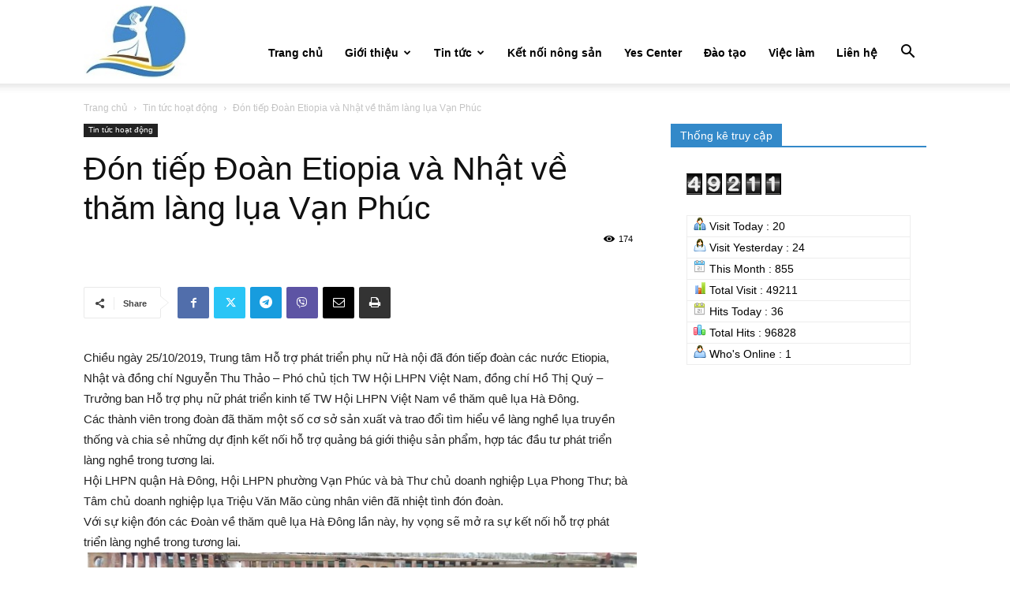

--- FILE ---
content_type: text/html; charset=UTF-8
request_url: https://hotrophunuhanoi.vn/1501-2/
body_size: 25571
content:
<!doctype html >
<!--[if IE 8]>    <html class="ie8" lang="en"> <![endif]-->
<!--[if IE 9]>    <html class="ie9" lang="en"> <![endif]-->
<!--[if gt IE 8]><!--> <html lang="vi"> <!--<![endif]-->
<head>
    <title>Đón tiếp Đoàn Etiopia và Nhật về thăm làng lụa Vạn Phúc | </title>
    <meta charset="UTF-8" />
    <meta name="viewport" content="width=device-width, initial-scale=1.0">
    <link rel="pingback" href="https://hotrophunuhanoi.vn/xmlrpc.php" />
    <meta name='robots' content='noindex, nofollow' />
<link rel="apple-touch-icon" sizes="76x76" href="https://hotrophunuhanoi.vn/wp-content/uploads/2019/08/mobile-icon.jpg" /><link rel="apple-touch-icon" sizes="120x120" href="https://hotrophunuhanoi.vn/wp-content/uploads/2019/08/mobile-icon.jpg" /><link rel="apple-touch-icon" sizes="152x152" href="https://hotrophunuhanoi.vn/wp-content/uploads/2019/08/mobile-icon.jpg" /><link rel="apple-touch-icon" sizes="114x114" href="https://hotrophunuhanoi.vn/wp-content/uploads/2019/08/mobile-icon.jpg" /><link rel="apple-touch-icon" sizes="144x144" href="https://hotrophunuhanoi.vn/wp-content/uploads/2019/08/mobile-icon.jpg" />		<!-- This site uses the Google Analytics by MonsterInsights plugin v9.11.1 - Using Analytics tracking - https://www.monsterinsights.com/ -->
							<script src="//www.googletagmanager.com/gtag/js?id=G-3JFQSJ7F8G"  data-cfasync="false" data-wpfc-render="false" type="text/javascript" async></script>
			<script data-cfasync="false" data-wpfc-render="false" type="text/javascript">
				var mi_version = '9.11.1';
				var mi_track_user = true;
				var mi_no_track_reason = '';
								var MonsterInsightsDefaultLocations = {"page_location":"https:\/\/hotrophunuhanoi.vn\/1501-2\/"};
								if ( typeof MonsterInsightsPrivacyGuardFilter === 'function' ) {
					var MonsterInsightsLocations = (typeof MonsterInsightsExcludeQuery === 'object') ? MonsterInsightsPrivacyGuardFilter( MonsterInsightsExcludeQuery ) : MonsterInsightsPrivacyGuardFilter( MonsterInsightsDefaultLocations );
				} else {
					var MonsterInsightsLocations = (typeof MonsterInsightsExcludeQuery === 'object') ? MonsterInsightsExcludeQuery : MonsterInsightsDefaultLocations;
				}

								var disableStrs = [
										'ga-disable-G-3JFQSJ7F8G',
									];

				/* Function to detect opted out users */
				function __gtagTrackerIsOptedOut() {
					for (var index = 0; index < disableStrs.length; index++) {
						if (document.cookie.indexOf(disableStrs[index] + '=true') > -1) {
							return true;
						}
					}

					return false;
				}

				/* Disable tracking if the opt-out cookie exists. */
				if (__gtagTrackerIsOptedOut()) {
					for (var index = 0; index < disableStrs.length; index++) {
						window[disableStrs[index]] = true;
					}
				}

				/* Opt-out function */
				function __gtagTrackerOptout() {
					for (var index = 0; index < disableStrs.length; index++) {
						document.cookie = disableStrs[index] + '=true; expires=Thu, 31 Dec 2099 23:59:59 UTC; path=/';
						window[disableStrs[index]] = true;
					}
				}

				if ('undefined' === typeof gaOptout) {
					function gaOptout() {
						__gtagTrackerOptout();
					}
				}
								window.dataLayer = window.dataLayer || [];

				window.MonsterInsightsDualTracker = {
					helpers: {},
					trackers: {},
				};
				if (mi_track_user) {
					function __gtagDataLayer() {
						dataLayer.push(arguments);
					}

					function __gtagTracker(type, name, parameters) {
						if (!parameters) {
							parameters = {};
						}

						if (parameters.send_to) {
							__gtagDataLayer.apply(null, arguments);
							return;
						}

						if (type === 'event') {
														parameters.send_to = monsterinsights_frontend.v4_id;
							var hookName = name;
							if (typeof parameters['event_category'] !== 'undefined') {
								hookName = parameters['event_category'] + ':' + name;
							}

							if (typeof MonsterInsightsDualTracker.trackers[hookName] !== 'undefined') {
								MonsterInsightsDualTracker.trackers[hookName](parameters);
							} else {
								__gtagDataLayer('event', name, parameters);
							}
							
						} else {
							__gtagDataLayer.apply(null, arguments);
						}
					}

					__gtagTracker('js', new Date());
					__gtagTracker('set', {
						'developer_id.dZGIzZG': true,
											});
					if ( MonsterInsightsLocations.page_location ) {
						__gtagTracker('set', MonsterInsightsLocations);
					}
										__gtagTracker('config', 'G-3JFQSJ7F8G', {"forceSSL":"true","link_attribution":"true"} );
										window.gtag = __gtagTracker;										(function () {
						/* https://developers.google.com/analytics/devguides/collection/analyticsjs/ */
						/* ga and __gaTracker compatibility shim. */
						var noopfn = function () {
							return null;
						};
						var newtracker = function () {
							return new Tracker();
						};
						var Tracker = function () {
							return null;
						};
						var p = Tracker.prototype;
						p.get = noopfn;
						p.set = noopfn;
						p.send = function () {
							var args = Array.prototype.slice.call(arguments);
							args.unshift('send');
							__gaTracker.apply(null, args);
						};
						var __gaTracker = function () {
							var len = arguments.length;
							if (len === 0) {
								return;
							}
							var f = arguments[len - 1];
							if (typeof f !== 'object' || f === null || typeof f.hitCallback !== 'function') {
								if ('send' === arguments[0]) {
									var hitConverted, hitObject = false, action;
									if ('event' === arguments[1]) {
										if ('undefined' !== typeof arguments[3]) {
											hitObject = {
												'eventAction': arguments[3],
												'eventCategory': arguments[2],
												'eventLabel': arguments[4],
												'value': arguments[5] ? arguments[5] : 1,
											}
										}
									}
									if ('pageview' === arguments[1]) {
										if ('undefined' !== typeof arguments[2]) {
											hitObject = {
												'eventAction': 'page_view',
												'page_path': arguments[2],
											}
										}
									}
									if (typeof arguments[2] === 'object') {
										hitObject = arguments[2];
									}
									if (typeof arguments[5] === 'object') {
										Object.assign(hitObject, arguments[5]);
									}
									if ('undefined' !== typeof arguments[1].hitType) {
										hitObject = arguments[1];
										if ('pageview' === hitObject.hitType) {
											hitObject.eventAction = 'page_view';
										}
									}
									if (hitObject) {
										action = 'timing' === arguments[1].hitType ? 'timing_complete' : hitObject.eventAction;
										hitConverted = mapArgs(hitObject);
										__gtagTracker('event', action, hitConverted);
									}
								}
								return;
							}

							function mapArgs(args) {
								var arg, hit = {};
								var gaMap = {
									'eventCategory': 'event_category',
									'eventAction': 'event_action',
									'eventLabel': 'event_label',
									'eventValue': 'event_value',
									'nonInteraction': 'non_interaction',
									'timingCategory': 'event_category',
									'timingVar': 'name',
									'timingValue': 'value',
									'timingLabel': 'event_label',
									'page': 'page_path',
									'location': 'page_location',
									'title': 'page_title',
									'referrer' : 'page_referrer',
								};
								for (arg in args) {
																		if (!(!args.hasOwnProperty(arg) || !gaMap.hasOwnProperty(arg))) {
										hit[gaMap[arg]] = args[arg];
									} else {
										hit[arg] = args[arg];
									}
								}
								return hit;
							}

							try {
								f.hitCallback();
							} catch (ex) {
							}
						};
						__gaTracker.create = newtracker;
						__gaTracker.getByName = newtracker;
						__gaTracker.getAll = function () {
							return [];
						};
						__gaTracker.remove = noopfn;
						__gaTracker.loaded = true;
						window['__gaTracker'] = __gaTracker;
					})();
									} else {
										console.log("");
					(function () {
						function __gtagTracker() {
							return null;
						}

						window['__gtagTracker'] = __gtagTracker;
						window['gtag'] = __gtagTracker;
					})();
									}
			</script>
							<!-- / Google Analytics by MonsterInsights -->
		<script type="text/javascript">
/* <![CDATA[ */
window._wpemojiSettings = {"baseUrl":"https:\/\/s.w.org\/images\/core\/emoji\/14.0.0\/72x72\/","ext":".png","svgUrl":"https:\/\/s.w.org\/images\/core\/emoji\/14.0.0\/svg\/","svgExt":".svg","source":{"concatemoji":"https:\/\/hotrophunuhanoi.vn\/wp-includes\/js\/wp-emoji-release.min.js?ver=6.4.7"}};
/*! This file is auto-generated */
!function(i,n){var o,s,e;function c(e){try{var t={supportTests:e,timestamp:(new Date).valueOf()};sessionStorage.setItem(o,JSON.stringify(t))}catch(e){}}function p(e,t,n){e.clearRect(0,0,e.canvas.width,e.canvas.height),e.fillText(t,0,0);var t=new Uint32Array(e.getImageData(0,0,e.canvas.width,e.canvas.height).data),r=(e.clearRect(0,0,e.canvas.width,e.canvas.height),e.fillText(n,0,0),new Uint32Array(e.getImageData(0,0,e.canvas.width,e.canvas.height).data));return t.every(function(e,t){return e===r[t]})}function u(e,t,n){switch(t){case"flag":return n(e,"\ud83c\udff3\ufe0f\u200d\u26a7\ufe0f","\ud83c\udff3\ufe0f\u200b\u26a7\ufe0f")?!1:!n(e,"\ud83c\uddfa\ud83c\uddf3","\ud83c\uddfa\u200b\ud83c\uddf3")&&!n(e,"\ud83c\udff4\udb40\udc67\udb40\udc62\udb40\udc65\udb40\udc6e\udb40\udc67\udb40\udc7f","\ud83c\udff4\u200b\udb40\udc67\u200b\udb40\udc62\u200b\udb40\udc65\u200b\udb40\udc6e\u200b\udb40\udc67\u200b\udb40\udc7f");case"emoji":return!n(e,"\ud83e\udef1\ud83c\udffb\u200d\ud83e\udef2\ud83c\udfff","\ud83e\udef1\ud83c\udffb\u200b\ud83e\udef2\ud83c\udfff")}return!1}function f(e,t,n){var r="undefined"!=typeof WorkerGlobalScope&&self instanceof WorkerGlobalScope?new OffscreenCanvas(300,150):i.createElement("canvas"),a=r.getContext("2d",{willReadFrequently:!0}),o=(a.textBaseline="top",a.font="600 32px Arial",{});return e.forEach(function(e){o[e]=t(a,e,n)}),o}function t(e){var t=i.createElement("script");t.src=e,t.defer=!0,i.head.appendChild(t)}"undefined"!=typeof Promise&&(o="wpEmojiSettingsSupports",s=["flag","emoji"],n.supports={everything:!0,everythingExceptFlag:!0},e=new Promise(function(e){i.addEventListener("DOMContentLoaded",e,{once:!0})}),new Promise(function(t){var n=function(){try{var e=JSON.parse(sessionStorage.getItem(o));if("object"==typeof e&&"number"==typeof e.timestamp&&(new Date).valueOf()<e.timestamp+604800&&"object"==typeof e.supportTests)return e.supportTests}catch(e){}return null}();if(!n){if("undefined"!=typeof Worker&&"undefined"!=typeof OffscreenCanvas&&"undefined"!=typeof URL&&URL.createObjectURL&&"undefined"!=typeof Blob)try{var e="postMessage("+f.toString()+"("+[JSON.stringify(s),u.toString(),p.toString()].join(",")+"));",r=new Blob([e],{type:"text/javascript"}),a=new Worker(URL.createObjectURL(r),{name:"wpTestEmojiSupports"});return void(a.onmessage=function(e){c(n=e.data),a.terminate(),t(n)})}catch(e){}c(n=f(s,u,p))}t(n)}).then(function(e){for(var t in e)n.supports[t]=e[t],n.supports.everything=n.supports.everything&&n.supports[t],"flag"!==t&&(n.supports.everythingExceptFlag=n.supports.everythingExceptFlag&&n.supports[t]);n.supports.everythingExceptFlag=n.supports.everythingExceptFlag&&!n.supports.flag,n.DOMReady=!1,n.readyCallback=function(){n.DOMReady=!0}}).then(function(){return e}).then(function(){var e;n.supports.everything||(n.readyCallback(),(e=n.source||{}).concatemoji?t(e.concatemoji):e.wpemoji&&e.twemoji&&(t(e.twemoji),t(e.wpemoji)))}))}((window,document),window._wpemojiSettings);
/* ]]> */
</script>

<link rel='stylesheet' id='dashicons-css' href='https://hotrophunuhanoi.vn/wp-includes/css/dashicons.min.css?ver=6.4.7' type='text/css' media='all' />
<link rel='stylesheet' id='menu-icons-extra-css' href='https://hotrophunuhanoi.vn/wp-content/plugins/menu-icons/css/extra.min.css?ver=0.13.20' type='text/css' media='all' />
<style id='wp-emoji-styles-inline-css' type='text/css'>

	img.wp-smiley, img.emoji {
		display: inline !important;
		border: none !important;
		box-shadow: none !important;
		height: 1em !important;
		width: 1em !important;
		margin: 0 0.07em !important;
		vertical-align: -0.1em !important;
		background: none !important;
		padding: 0 !important;
	}
</style>
<link rel='stylesheet' id='wp-block-library-css' href='https://hotrophunuhanoi.vn/wp-includes/css/dist/block-library/style.min.css?ver=6.4.7' type='text/css' media='all' />
<style id='classic-theme-styles-inline-css' type='text/css'>
/*! This file is auto-generated */
.wp-block-button__link{color:#fff;background-color:#32373c;border-radius:9999px;box-shadow:none;text-decoration:none;padding:calc(.667em + 2px) calc(1.333em + 2px);font-size:1.125em}.wp-block-file__button{background:#32373c;color:#fff;text-decoration:none}
</style>
<style id='global-styles-inline-css' type='text/css'>
body{--wp--preset--color--black: #000000;--wp--preset--color--cyan-bluish-gray: #abb8c3;--wp--preset--color--white: #ffffff;--wp--preset--color--pale-pink: #f78da7;--wp--preset--color--vivid-red: #cf2e2e;--wp--preset--color--luminous-vivid-orange: #ff6900;--wp--preset--color--luminous-vivid-amber: #fcb900;--wp--preset--color--light-green-cyan: #7bdcb5;--wp--preset--color--vivid-green-cyan: #00d084;--wp--preset--color--pale-cyan-blue: #8ed1fc;--wp--preset--color--vivid-cyan-blue: #0693e3;--wp--preset--color--vivid-purple: #9b51e0;--wp--preset--gradient--vivid-cyan-blue-to-vivid-purple: linear-gradient(135deg,rgba(6,147,227,1) 0%,rgb(155,81,224) 100%);--wp--preset--gradient--light-green-cyan-to-vivid-green-cyan: linear-gradient(135deg,rgb(122,220,180) 0%,rgb(0,208,130) 100%);--wp--preset--gradient--luminous-vivid-amber-to-luminous-vivid-orange: linear-gradient(135deg,rgba(252,185,0,1) 0%,rgba(255,105,0,1) 100%);--wp--preset--gradient--luminous-vivid-orange-to-vivid-red: linear-gradient(135deg,rgba(255,105,0,1) 0%,rgb(207,46,46) 100%);--wp--preset--gradient--very-light-gray-to-cyan-bluish-gray: linear-gradient(135deg,rgb(238,238,238) 0%,rgb(169,184,195) 100%);--wp--preset--gradient--cool-to-warm-spectrum: linear-gradient(135deg,rgb(74,234,220) 0%,rgb(151,120,209) 20%,rgb(207,42,186) 40%,rgb(238,44,130) 60%,rgb(251,105,98) 80%,rgb(254,248,76) 100%);--wp--preset--gradient--blush-light-purple: linear-gradient(135deg,rgb(255,206,236) 0%,rgb(152,150,240) 100%);--wp--preset--gradient--blush-bordeaux: linear-gradient(135deg,rgb(254,205,165) 0%,rgb(254,45,45) 50%,rgb(107,0,62) 100%);--wp--preset--gradient--luminous-dusk: linear-gradient(135deg,rgb(255,203,112) 0%,rgb(199,81,192) 50%,rgb(65,88,208) 100%);--wp--preset--gradient--pale-ocean: linear-gradient(135deg,rgb(255,245,203) 0%,rgb(182,227,212) 50%,rgb(51,167,181) 100%);--wp--preset--gradient--electric-grass: linear-gradient(135deg,rgb(202,248,128) 0%,rgb(113,206,126) 100%);--wp--preset--gradient--midnight: linear-gradient(135deg,rgb(2,3,129) 0%,rgb(40,116,252) 100%);--wp--preset--font-size--small: 11px;--wp--preset--font-size--medium: 20px;--wp--preset--font-size--large: 32px;--wp--preset--font-size--x-large: 42px;--wp--preset--font-size--regular: 15px;--wp--preset--font-size--larger: 50px;--wp--preset--spacing--20: 0.44rem;--wp--preset--spacing--30: 0.67rem;--wp--preset--spacing--40: 1rem;--wp--preset--spacing--50: 1.5rem;--wp--preset--spacing--60: 2.25rem;--wp--preset--spacing--70: 3.38rem;--wp--preset--spacing--80: 5.06rem;--wp--preset--shadow--natural: 6px 6px 9px rgba(0, 0, 0, 0.2);--wp--preset--shadow--deep: 12px 12px 50px rgba(0, 0, 0, 0.4);--wp--preset--shadow--sharp: 6px 6px 0px rgba(0, 0, 0, 0.2);--wp--preset--shadow--outlined: 6px 6px 0px -3px rgba(255, 255, 255, 1), 6px 6px rgba(0, 0, 0, 1);--wp--preset--shadow--crisp: 6px 6px 0px rgba(0, 0, 0, 1);}:where(.is-layout-flex){gap: 0.5em;}:where(.is-layout-grid){gap: 0.5em;}body .is-layout-flow > .alignleft{float: left;margin-inline-start: 0;margin-inline-end: 2em;}body .is-layout-flow > .alignright{float: right;margin-inline-start: 2em;margin-inline-end: 0;}body .is-layout-flow > .aligncenter{margin-left: auto !important;margin-right: auto !important;}body .is-layout-constrained > .alignleft{float: left;margin-inline-start: 0;margin-inline-end: 2em;}body .is-layout-constrained > .alignright{float: right;margin-inline-start: 2em;margin-inline-end: 0;}body .is-layout-constrained > .aligncenter{margin-left: auto !important;margin-right: auto !important;}body .is-layout-constrained > :where(:not(.alignleft):not(.alignright):not(.alignfull)){max-width: var(--wp--style--global--content-size);margin-left: auto !important;margin-right: auto !important;}body .is-layout-constrained > .alignwide{max-width: var(--wp--style--global--wide-size);}body .is-layout-flex{display: flex;}body .is-layout-flex{flex-wrap: wrap;align-items: center;}body .is-layout-flex > *{margin: 0;}body .is-layout-grid{display: grid;}body .is-layout-grid > *{margin: 0;}:where(.wp-block-columns.is-layout-flex){gap: 2em;}:where(.wp-block-columns.is-layout-grid){gap: 2em;}:where(.wp-block-post-template.is-layout-flex){gap: 1.25em;}:where(.wp-block-post-template.is-layout-grid){gap: 1.25em;}.has-black-color{color: var(--wp--preset--color--black) !important;}.has-cyan-bluish-gray-color{color: var(--wp--preset--color--cyan-bluish-gray) !important;}.has-white-color{color: var(--wp--preset--color--white) !important;}.has-pale-pink-color{color: var(--wp--preset--color--pale-pink) !important;}.has-vivid-red-color{color: var(--wp--preset--color--vivid-red) !important;}.has-luminous-vivid-orange-color{color: var(--wp--preset--color--luminous-vivid-orange) !important;}.has-luminous-vivid-amber-color{color: var(--wp--preset--color--luminous-vivid-amber) !important;}.has-light-green-cyan-color{color: var(--wp--preset--color--light-green-cyan) !important;}.has-vivid-green-cyan-color{color: var(--wp--preset--color--vivid-green-cyan) !important;}.has-pale-cyan-blue-color{color: var(--wp--preset--color--pale-cyan-blue) !important;}.has-vivid-cyan-blue-color{color: var(--wp--preset--color--vivid-cyan-blue) !important;}.has-vivid-purple-color{color: var(--wp--preset--color--vivid-purple) !important;}.has-black-background-color{background-color: var(--wp--preset--color--black) !important;}.has-cyan-bluish-gray-background-color{background-color: var(--wp--preset--color--cyan-bluish-gray) !important;}.has-white-background-color{background-color: var(--wp--preset--color--white) !important;}.has-pale-pink-background-color{background-color: var(--wp--preset--color--pale-pink) !important;}.has-vivid-red-background-color{background-color: var(--wp--preset--color--vivid-red) !important;}.has-luminous-vivid-orange-background-color{background-color: var(--wp--preset--color--luminous-vivid-orange) !important;}.has-luminous-vivid-amber-background-color{background-color: var(--wp--preset--color--luminous-vivid-amber) !important;}.has-light-green-cyan-background-color{background-color: var(--wp--preset--color--light-green-cyan) !important;}.has-vivid-green-cyan-background-color{background-color: var(--wp--preset--color--vivid-green-cyan) !important;}.has-pale-cyan-blue-background-color{background-color: var(--wp--preset--color--pale-cyan-blue) !important;}.has-vivid-cyan-blue-background-color{background-color: var(--wp--preset--color--vivid-cyan-blue) !important;}.has-vivid-purple-background-color{background-color: var(--wp--preset--color--vivid-purple) !important;}.has-black-border-color{border-color: var(--wp--preset--color--black) !important;}.has-cyan-bluish-gray-border-color{border-color: var(--wp--preset--color--cyan-bluish-gray) !important;}.has-white-border-color{border-color: var(--wp--preset--color--white) !important;}.has-pale-pink-border-color{border-color: var(--wp--preset--color--pale-pink) !important;}.has-vivid-red-border-color{border-color: var(--wp--preset--color--vivid-red) !important;}.has-luminous-vivid-orange-border-color{border-color: var(--wp--preset--color--luminous-vivid-orange) !important;}.has-luminous-vivid-amber-border-color{border-color: var(--wp--preset--color--luminous-vivid-amber) !important;}.has-light-green-cyan-border-color{border-color: var(--wp--preset--color--light-green-cyan) !important;}.has-vivid-green-cyan-border-color{border-color: var(--wp--preset--color--vivid-green-cyan) !important;}.has-pale-cyan-blue-border-color{border-color: var(--wp--preset--color--pale-cyan-blue) !important;}.has-vivid-cyan-blue-border-color{border-color: var(--wp--preset--color--vivid-cyan-blue) !important;}.has-vivid-purple-border-color{border-color: var(--wp--preset--color--vivid-purple) !important;}.has-vivid-cyan-blue-to-vivid-purple-gradient-background{background: var(--wp--preset--gradient--vivid-cyan-blue-to-vivid-purple) !important;}.has-light-green-cyan-to-vivid-green-cyan-gradient-background{background: var(--wp--preset--gradient--light-green-cyan-to-vivid-green-cyan) !important;}.has-luminous-vivid-amber-to-luminous-vivid-orange-gradient-background{background: var(--wp--preset--gradient--luminous-vivid-amber-to-luminous-vivid-orange) !important;}.has-luminous-vivid-orange-to-vivid-red-gradient-background{background: var(--wp--preset--gradient--luminous-vivid-orange-to-vivid-red) !important;}.has-very-light-gray-to-cyan-bluish-gray-gradient-background{background: var(--wp--preset--gradient--very-light-gray-to-cyan-bluish-gray) !important;}.has-cool-to-warm-spectrum-gradient-background{background: var(--wp--preset--gradient--cool-to-warm-spectrum) !important;}.has-blush-light-purple-gradient-background{background: var(--wp--preset--gradient--blush-light-purple) !important;}.has-blush-bordeaux-gradient-background{background: var(--wp--preset--gradient--blush-bordeaux) !important;}.has-luminous-dusk-gradient-background{background: var(--wp--preset--gradient--luminous-dusk) !important;}.has-pale-ocean-gradient-background{background: var(--wp--preset--gradient--pale-ocean) !important;}.has-electric-grass-gradient-background{background: var(--wp--preset--gradient--electric-grass) !important;}.has-midnight-gradient-background{background: var(--wp--preset--gradient--midnight) !important;}.has-small-font-size{font-size: var(--wp--preset--font-size--small) !important;}.has-medium-font-size{font-size: var(--wp--preset--font-size--medium) !important;}.has-large-font-size{font-size: var(--wp--preset--font-size--large) !important;}.has-x-large-font-size{font-size: var(--wp--preset--font-size--x-large) !important;}
.wp-block-navigation a:where(:not(.wp-element-button)){color: inherit;}
:where(.wp-block-post-template.is-layout-flex){gap: 1.25em;}:where(.wp-block-post-template.is-layout-grid){gap: 1.25em;}
:where(.wp-block-columns.is-layout-flex){gap: 2em;}:where(.wp-block-columns.is-layout-grid){gap: 2em;}
.wp-block-pullquote{font-size: 1.5em;line-height: 1.6;}
</style>
<link rel='stylesheet' id='contact-form-7-css' href='https://hotrophunuhanoi.vn/wp-content/plugins/contact-form-7/includes/css/styles.css?ver=5.9.4' type='text/css' media='all' />
<link rel='stylesheet' id='td-plugin-multi-purpose-css' href='https://hotrophunuhanoi.vn/wp-content/plugins/td-composer/td-multi-purpose/style.css?ver=492e3cf54bd42df3b24a3de8e2307cafx' type='text/css' media='all' />
<link rel='stylesheet' id='td-theme-css' href='https://hotrophunuhanoi.vn/wp-content/themes/Newspaper/style.css?ver=12.7.1' type='text/css' media='all' />
<style id='td-theme-inline-css' type='text/css'>@media (max-width:767px){.td-header-desktop-wrap{display:none}}@media (min-width:767px){.td-header-mobile-wrap{display:none}}</style>
<link rel='stylesheet' id='js_composer_front-css' href='https://hotrophunuhanoi.vn/wp-content/plugins/js_composer/assets/css/js_composer.min.css?ver=7.4' type='text/css' media='all' />
<link rel='stylesheet' id='td-legacy-framework-front-style-css' href='https://hotrophunuhanoi.vn/wp-content/plugins/td-composer/legacy/Newspaper/assets/css/td_legacy_main.css?ver=492e3cf54bd42df3b24a3de8e2307cafx' type='text/css' media='all' />
<link rel='stylesheet' id='td-standard-pack-framework-front-style-css' href='https://hotrophunuhanoi.vn/wp-content/plugins/td-standard-pack/Newspaper/assets/css/td_standard_pack_main.css?ver=8ae1459a1d876d507918f73cef68310e' type='text/css' media='all' />
<link rel='stylesheet' id='tdb_style_cloud_templates_front-css' href='https://hotrophunuhanoi.vn/wp-content/plugins/td-cloud-library/assets/css/tdb_main.css?ver=d578089f160957352b9b4ca6d880fd8f' type='text/css' media='all' />
<script type="text/javascript" src="https://hotrophunuhanoi.vn/wp-content/plugins/google-analytics-for-wordpress/assets/js/frontend-gtag.min.js?ver=9.11.1" id="monsterinsights-frontend-script-js" async="async" data-wp-strategy="async"></script>
<script data-cfasync="false" data-wpfc-render="false" type="text/javascript" id='monsterinsights-frontend-script-js-extra'>/* <![CDATA[ */
var monsterinsights_frontend = {"js_events_tracking":"true","download_extensions":"doc,pdf,ppt,zip,xls,docx,pptx,xlsx","inbound_paths":"[{\"path\":\"\\\/go\\\/\",\"label\":\"affiliate\"},{\"path\":\"\\\/recommend\\\/\",\"label\":\"affiliate\"}]","home_url":"https:\/\/hotrophunuhanoi.vn","hash_tracking":"false","v4_id":"G-3JFQSJ7F8G"};/* ]]> */
</script>
<script type="text/javascript" src="https://hotrophunuhanoi.vn/wp-includes/js/jquery/jquery.min.js?ver=3.7.1" id="jquery-core-js"></script>
<script type="text/javascript" src="https://hotrophunuhanoi.vn/wp-includes/js/jquery/jquery-migrate.min.js?ver=3.4.1" id="jquery-migrate-js"></script>
<script></script><link rel="https://api.w.org/" href="https://hotrophunuhanoi.vn/wp-json/" /><link rel="alternate" type="application/json" href="https://hotrophunuhanoi.vn/wp-json/wp/v2/posts/1501" /><link rel="EditURI" type="application/rsd+xml" title="RSD" href="https://hotrophunuhanoi.vn/xmlrpc.php?rsd" />

<link rel="canonical" href="https://hotrophunuhanoi.vn/1501-2/" />
<link rel='shortlink' href='https://hotrophunuhanoi.vn/?p=1501' />
<link rel="alternate" type="application/json+oembed" href="https://hotrophunuhanoi.vn/wp-json/oembed/1.0/embed?url=https%3A%2F%2Fhotrophunuhanoi.vn%2F1501-2%2F" />
<link rel="alternate" type="text/xml+oembed" href="https://hotrophunuhanoi.vn/wp-json/oembed/1.0/embed?url=https%3A%2F%2Fhotrophunuhanoi.vn%2F1501-2%2F&#038;format=xml" />
    <script>
        window.tdb_global_vars = {"wpRestUrl":"https:\/\/hotrophunuhanoi.vn\/wp-json\/","permalinkStructure":"\/%postname%\/"};
        window.tdb_p_autoload_vars = {"isAjax":false,"isAdminBarShowing":false,"autoloadStatus":"off","origPostEditUrl":null};
    </script>
    
    <style id="tdb-global-colors">:root{--accent-color:#fff}</style>

    
	<meta name="generator" content="Powered by WPBakery Page Builder - drag and drop page builder for WordPress."/>

<!-- JS generated by theme -->

<script type="text/javascript" id="td-generated-header-js">
    
    

	    var tdBlocksArray = []; //here we store all the items for the current page

	    // td_block class - each ajax block uses a object of this class for requests
	    function tdBlock() {
		    this.id = '';
		    this.block_type = 1; //block type id (1-234 etc)
		    this.atts = '';
		    this.td_column_number = '';
		    this.td_current_page = 1; //
		    this.post_count = 0; //from wp
		    this.found_posts = 0; //from wp
		    this.max_num_pages = 0; //from wp
		    this.td_filter_value = ''; //current live filter value
		    this.is_ajax_running = false;
		    this.td_user_action = ''; // load more or infinite loader (used by the animation)
		    this.header_color = '';
		    this.ajax_pagination_infinite_stop = ''; //show load more at page x
	    }

        // td_js_generator - mini detector
        ( function () {
            var htmlTag = document.getElementsByTagName("html")[0];

	        if ( navigator.userAgent.indexOf("MSIE 10.0") > -1 ) {
                htmlTag.className += ' ie10';
            }

            if ( !!navigator.userAgent.match(/Trident.*rv\:11\./) ) {
                htmlTag.className += ' ie11';
            }

	        if ( navigator.userAgent.indexOf("Edge") > -1 ) {
                htmlTag.className += ' ieEdge';
            }

            if ( /(iPad|iPhone|iPod)/g.test(navigator.userAgent) ) {
                htmlTag.className += ' td-md-is-ios';
            }

            var user_agent = navigator.userAgent.toLowerCase();
            if ( user_agent.indexOf("android") > -1 ) {
                htmlTag.className += ' td-md-is-android';
            }

            if ( -1 !== navigator.userAgent.indexOf('Mac OS X')  ) {
                htmlTag.className += ' td-md-is-os-x';
            }

            if ( /chrom(e|ium)/.test(navigator.userAgent.toLowerCase()) ) {
               htmlTag.className += ' td-md-is-chrome';
            }

            if ( -1 !== navigator.userAgent.indexOf('Firefox') ) {
                htmlTag.className += ' td-md-is-firefox';
            }

            if ( -1 !== navigator.userAgent.indexOf('Safari') && -1 === navigator.userAgent.indexOf('Chrome') ) {
                htmlTag.className += ' td-md-is-safari';
            }

            if( -1 !== navigator.userAgent.indexOf('IEMobile') ){
                htmlTag.className += ' td-md-is-iemobile';
            }

        })();

        var tdLocalCache = {};

        ( function () {
            "use strict";

            tdLocalCache = {
                data: {},
                remove: function (resource_id) {
                    delete tdLocalCache.data[resource_id];
                },
                exist: function (resource_id) {
                    return tdLocalCache.data.hasOwnProperty(resource_id) && tdLocalCache.data[resource_id] !== null;
                },
                get: function (resource_id) {
                    return tdLocalCache.data[resource_id];
                },
                set: function (resource_id, cachedData) {
                    tdLocalCache.remove(resource_id);
                    tdLocalCache.data[resource_id] = cachedData;
                }
            };
        })();

    
    
var td_viewport_interval_list=[{"limitBottom":767,"sidebarWidth":228},{"limitBottom":1018,"sidebarWidth":300},{"limitBottom":1140,"sidebarWidth":324}];
var tdc_is_installed="yes";
var tdc_domain_active=false;
var td_ajax_url="https:\/\/hotrophunuhanoi.vn\/wp-admin\/admin-ajax.php?td_theme_name=Newspaper&v=12.7.1";
var td_get_template_directory_uri="https:\/\/hotrophunuhanoi.vn\/wp-content\/plugins\/td-composer\/legacy\/common";
var tds_snap_menu="smart_snap_always";
var tds_logo_on_sticky="show_header_logo";
var tds_header_style="7";
var td_please_wait="Vui l\u00f2ng ch\u1edd...";
var td_email_user_pass_incorrect="Ng\u01b0\u1eddi d\u00f9ng ho\u1eb7c m\u1eadt kh\u1ea9u kh\u00f4ng ch\u00ednh x\u00e1c!";
var td_email_user_incorrect="Email ho\u1eb7c t\u00e0i kho\u1ea3n kh\u00f4ng ch\u00ednh x\u00e1c!";
var td_email_incorrect="Email kh\u00f4ng \u0111\u00fang!";
var td_user_incorrect="Username incorrect!";
var td_email_user_empty="Email or username empty!";
var td_pass_empty="Pass empty!";
var td_pass_pattern_incorrect="Invalid Pass Pattern!";
var td_retype_pass_incorrect="Retyped Pass incorrect!";
var tds_more_articles_on_post_enable="show";
var tds_more_articles_on_post_time_to_wait="";
var tds_more_articles_on_post_pages_distance_from_top=0;
var tds_captcha="";
var tds_theme_color_site_wide="#4db2ec";
var tds_smart_sidebar="enabled";
var tdThemeName="Newspaper";
var tdThemeNameWl="Newspaper";
var td_magnific_popup_translation_tPrev="Tr\u01b0\u1edbc (Left arrow key)";
var td_magnific_popup_translation_tNext="Ti\u1ebfp (Right arrow key)";
var td_magnific_popup_translation_tCounter="%curr% c\u1ee7a %total%";
var td_magnific_popup_translation_ajax_tError="Kh\u00f4ng th\u1ec3 t\u1ea3i n\u1ed9i dung t\u1ea1i %url%";
var td_magnific_popup_translation_image_tError="Kh\u00f4ng th\u1ec3 t\u1ea3i \u1ea3nh #%curr%";
var tdBlockNonce="708ccb81ac";
var tdMobileMenu="enabled";
var tdMobileSearch="enabled";
var tdDateNamesI18n={"month_names":["Th\u00e1ng M\u1ed9t","Th\u00e1ng Hai","Th\u00e1ng Ba","Th\u00e1ng T\u01b0","Th\u00e1ng N\u0103m","Th\u00e1ng S\u00e1u","Th\u00e1ng B\u1ea3y","Th\u00e1ng T\u00e1m","Th\u00e1ng Ch\u00edn","Th\u00e1ng M\u01b0\u1eddi","Th\u00e1ng M\u01b0\u1eddi M\u1ed9t","Th\u00e1ng M\u01b0\u1eddi Hai"],"month_names_short":["Th1","Th2","Th3","Th4","Th5","Th6","Th7","Th8","Th9","Th10","Th11","Th12"],"day_names":["Ch\u1ee7 Nh\u1eadt","Th\u1ee9 Hai","Th\u1ee9 Ba","Th\u1ee9 T\u01b0","Th\u1ee9 N\u0103m","Th\u1ee9 S\u00e1u","Th\u1ee9 B\u1ea3y"],"day_names_short":["CN","T2","T3","T4","T5","T6","T7"]};
var tdb_modal_confirm="Save";
var tdb_modal_cancel="Cancel";
var tdb_modal_confirm_alt="Yes";
var tdb_modal_cancel_alt="No";
var td_deploy_mode="deploy";
var td_ad_background_click_link="";
var td_ad_background_click_target="";
</script>


<!-- Header style compiled by theme -->

<style>.td-menu-background,.td-search-background{background-image:url('http://hotrophunuhanoi.vn/wp-content/uploads/2019/08/8.jpg')}ul.sf-menu>.menu-item>a{text-transform:none}.sf-menu ul .menu-item a{font-size:12px;line-height:36px;font-weight:600}.white-popup-block:before{background-image:url('http://hotrophunuhanoi.vn/wp-content/uploads/2019/08/8.jpg')}.td-scroll-up{position:fixed;bottom:4px;right:5px;cursor:pointer;z-index:9999}.ie9 .td-scroll-up{bottom:-70px}.ie9 .td-scroll-up-visible{bottom:5px}@media (max-width:767px){.td-scroll-up.td-hide-scroll-up-on-mob{display:none!important}}.td-scroll-up{display:none;width:40px;height:40px;background-color:var(--td_theme_color,#4db2ec);transform:translate3d(0,70px,0);transition:transform 0.4s cubic-bezier(.55,0,.1,1) 0s}.td-js-loaded .td-scroll-up{display:block!important}.td-scroll-up .td-icon-menu-up{position:relative;color:#fff;font-size:20px;display:block;text-align:center;width:40px;top:7px}.td-scroll-up-visible{transform:translate3d(0,0,0)}.td-md-is-android .td-scroll-up .td-icon-menu-up{padding-top:1px}:root{--td_header_color:#3389c9;--td_mobile_menu_color:#e8e8e8}.td-header-wrap .td-header-top-menu-full,.td-header-wrap .top-header-menu .sub-menu,.tdm-header-style-1.td-header-wrap .td-header-top-menu-full,.tdm-header-style-1.td-header-wrap .top-header-menu .sub-menu,.tdm-header-style-2.td-header-wrap .td-header-top-menu-full,.tdm-header-style-2.td-header-wrap .top-header-menu .sub-menu,.tdm-header-style-3.td-header-wrap .td-header-top-menu-full,.tdm-header-style-3.td-header-wrap .top-header-menu .sub-menu{background-color:#ffffff}.td-header-style-8 .td-header-top-menu-full{background-color:transparent}.td-header-style-8 .td-header-top-menu-full .td-header-top-menu{background-color:#ffffff;padding-left:15px;padding-right:15px}.td-header-wrap .td-header-top-menu-full .td-header-top-menu,.td-header-wrap .td-header-top-menu-full{border-bottom:none}.td-header-top-menu,.td-header-top-menu a,.td-header-wrap .td-header-top-menu-full .td-header-top-menu,.td-header-wrap .td-header-top-menu-full a,.td-header-style-8 .td-header-top-menu,.td-header-style-8 .td-header-top-menu a,.td-header-top-menu .td-drop-down-search .entry-title a{color:#000000}ul.sf-menu>.td-menu-item>a,.td-theme-wrap .td-header-menu-social{text-transform:none}.sf-menu ul .td-menu-item a{font-size:12px;line-height:36px;font-weight:600}.td-footer-wrapper,.td-footer-wrapper .td_block_template_7 .td-block-title>*,.td-footer-wrapper .td_block_template_17 .td-block-title,.td-footer-wrapper .td-block-title-wrap .td-wrapper-pulldown-filter{background-color:#111111}.td-footer-wrapper::before{background-image:url('http://hotrophunuhanoi.vn/wp-content/uploads/2021/10/bg.jpg')}.td-footer-wrapper::before{background-size:100% auto}.td-footer-wrapper::before{background-position:center center}.td-footer-wrapper::before{opacity:0.05}.td-menu-background,.td-search-background{background-image:url('http://hotrophunuhanoi.vn/wp-content/uploads/2019/08/8.jpg')}ul.sf-menu>.menu-item>a{text-transform:none}.sf-menu ul .menu-item a{font-size:12px;line-height:36px;font-weight:600}.white-popup-block:before{background-image:url('http://hotrophunuhanoi.vn/wp-content/uploads/2019/08/8.jpg')}.td-scroll-up{position:fixed;bottom:4px;right:5px;cursor:pointer;z-index:9999}.ie9 .td-scroll-up{bottom:-70px}.ie9 .td-scroll-up-visible{bottom:5px}@media (max-width:767px){.td-scroll-up.td-hide-scroll-up-on-mob{display:none!important}}.td-scroll-up{display:none;width:40px;height:40px;background-color:var(--td_theme_color,#4db2ec);transform:translate3d(0,70px,0);transition:transform 0.4s cubic-bezier(.55,0,.1,1) 0s}.td-js-loaded .td-scroll-up{display:block!important}.td-scroll-up .td-icon-menu-up{position:relative;color:#fff;font-size:20px;display:block;text-align:center;width:40px;top:7px}.td-scroll-up-visible{transform:translate3d(0,0,0)}.td-md-is-android .td-scroll-up .td-icon-menu-up{padding-top:1px}:root{--td_header_color:#3389c9;--td_mobile_menu_color:#e8e8e8}.td-header-wrap .td-header-top-menu-full,.td-header-wrap .top-header-menu .sub-menu,.tdm-header-style-1.td-header-wrap .td-header-top-menu-full,.tdm-header-style-1.td-header-wrap .top-header-menu .sub-menu,.tdm-header-style-2.td-header-wrap .td-header-top-menu-full,.tdm-header-style-2.td-header-wrap .top-header-menu .sub-menu,.tdm-header-style-3.td-header-wrap .td-header-top-menu-full,.tdm-header-style-3.td-header-wrap .top-header-menu .sub-menu{background-color:#ffffff}.td-header-style-8 .td-header-top-menu-full{background-color:transparent}.td-header-style-8 .td-header-top-menu-full .td-header-top-menu{background-color:#ffffff;padding-left:15px;padding-right:15px}.td-header-wrap .td-header-top-menu-full .td-header-top-menu,.td-header-wrap .td-header-top-menu-full{border-bottom:none}.td-header-top-menu,.td-header-top-menu a,.td-header-wrap .td-header-top-menu-full .td-header-top-menu,.td-header-wrap .td-header-top-menu-full a,.td-header-style-8 .td-header-top-menu,.td-header-style-8 .td-header-top-menu a,.td-header-top-menu .td-drop-down-search .entry-title a{color:#000000}ul.sf-menu>.td-menu-item>a,.td-theme-wrap .td-header-menu-social{text-transform:none}.sf-menu ul .td-menu-item a{font-size:12px;line-height:36px;font-weight:600}.td-footer-wrapper,.td-footer-wrapper .td_block_template_7 .td-block-title>*,.td-footer-wrapper .td_block_template_17 .td-block-title,.td-footer-wrapper .td-block-title-wrap .td-wrapper-pulldown-filter{background-color:#111111}.td-footer-wrapper::before{background-image:url('http://hotrophunuhanoi.vn/wp-content/uploads/2021/10/bg.jpg')}.td-footer-wrapper::before{background-size:100% auto}.td-footer-wrapper::before{background-position:center center}.td-footer-wrapper::before{opacity:0.05}</style>




<script type="application/ld+json">
    {
        "@context": "https://schema.org",
        "@type": "BreadcrumbList",
        "itemListElement": [
            {
                "@type": "ListItem",
                "position": 1,
                "item": {
                    "@type": "WebSite",
                    "@id": "https://hotrophunuhanoi.vn/",
                    "name": "Trang chủ"
                }
            },
            {
                "@type": "ListItem",
                "position": 2,
                    "item": {
                    "@type": "WebPage",
                    "@id": "https://hotrophunuhanoi.vn/category/tin-tuc-hoat-dong/",
                    "name": "Tin tức hoạt động"
                }
            }
            ,{
                "@type": "ListItem",
                "position": 3,
                    "item": {
                    "@type": "WebPage",
                    "@id": "https://hotrophunuhanoi.vn/1501-2/",
                    "name": "Đón tiếp Đoàn Etiopia và Nhật về thăm làng lụa Vạn Phúc"                                
                }
            }    
        ]
    }
</script>
<link rel="icon" href="https://hotrophunuhanoi.vn/wp-content/uploads/2022/11/cropped-cropped-Logo-moi-NHO-32x32.png" sizes="32x32" />
<link rel="icon" href="https://hotrophunuhanoi.vn/wp-content/uploads/2022/11/cropped-cropped-Logo-moi-NHO-192x192.png" sizes="192x192" />
<link rel="apple-touch-icon" href="https://hotrophunuhanoi.vn/wp-content/uploads/2022/11/cropped-cropped-Logo-moi-NHO-180x180.png" />
<meta name="msapplication-TileImage" content="https://hotrophunuhanoi.vn/wp-content/uploads/2022/11/cropped-cropped-Logo-moi-NHO-270x270.png" />

<!-- Button style compiled by theme -->

<style></style>

<noscript><style> .wpb_animate_when_almost_visible { opacity: 1; }</style></noscript>	<style id="tdw-css-placeholder"></style></head>

<body class="post-template-default single single-post postid-1501 single-format-standard td-standard-pack 1501-2 global-block-template-1 wpb-js-composer js-comp-ver-7.4 vc_responsive td-full-layout" itemscope="itemscope" itemtype="https://schema.org/WebPage">

<div class="td-scroll-up" data-style="style1"><i class="td-icon-menu-up"></i></div>
    <div class="td-menu-background" style="visibility:hidden"></div>
<div id="td-mobile-nav" style="visibility:hidden">
    <div class="td-mobile-container">
        <!-- mobile menu top section -->
        <div class="td-menu-socials-wrap">
            <!-- socials -->
            <div class="td-menu-socials">
                
        <span class="td-social-icon-wrap">
            <a target="_blank" href="https://www.facebook.com/hotrophunuhanoi" title="Facebook">
                <i class="td-icon-font td-icon-facebook"></i>
                <span style="display: none">Facebook</span>
            </a>
        </span>
        <span class="td-social-icon-wrap">
            <a target="_blank" href="https://www.youtube.com/channel/UCaf7lW2x6BirTlq_3AVjwNA" title="Youtube">
                <i class="td-icon-font td-icon-youtube"></i>
                <span style="display: none">Youtube</span>
            </a>
        </span>            </div>
            <!-- close button -->
            <div class="td-mobile-close">
                <span><i class="td-icon-close-mobile"></i></span>
            </div>
        </div>

        <!-- login section -->
                    <div class="td-menu-login-section">
                
    <div class="td-guest-wrap">
        <div class="td-menu-login"><a id="login-link-mob">Đăng nhập</a></div>
    </div>
            </div>
        
        <!-- menu section -->
        <div class="td-mobile-content">
            <div class="menu-menu-container"><ul id="menu-menu" class="td-mobile-main-menu"><li id="menu-item-732" class="menu-item menu-item-type-post_type menu-item-object-page menu-item-home menu-item-first menu-item-732"><a href="https://hotrophunuhanoi.vn/">Trang chủ</a></li>
<li id="menu-item-730" class="menu-item menu-item-type-post_type menu-item-object-page menu-item-has-children menu-item-730"><a href="https://hotrophunuhanoi.vn/gioi-thieu/">Giới thiệu<i class="td-icon-menu-right td-element-after"></i></a>
<ul class="sub-menu">
	<li id="menu-item-1308" class="menu-item menu-item-type-taxonomy menu-item-object-category menu-item-has-children menu-item-1308"><a href="https://hotrophunuhanoi.vn/category/van-ban-chi-dao/">Văn bản chỉ đạo<i class="td-icon-menu-right td-element-after"></i></a>
	<ul class="sub-menu">
		<li id="menu-item-1311" class="menu-item menu-item-type-taxonomy menu-item-object-category menu-item-1311"><a href="https://hotrophunuhanoi.vn/category/van-ban-chi-dao/van-ban-chi-dao-cua-tw-tp/">Văn bản chỉ đạo của TW, TP</a></li>
		<li id="menu-item-1310" class="menu-item menu-item-type-taxonomy menu-item-object-category menu-item-1310"><a href="https://hotrophunuhanoi.vn/category/van-ban-chi-dao/van-ban-chi-dao-cua-trung-tam/">Văn bản chỉ đạo của trung tâm</a></li>
		<li id="menu-item-1312" class="menu-item menu-item-type-taxonomy menu-item-object-category menu-item-1312"><a href="https://hotrophunuhanoi.vn/category/van-ban-chi-dao/van-ban-ho-tro-khoi-nghiep/">Văn bản hỗ trợ khởi nghiệp</a></li>
		<li id="menu-item-1309" class="menu-item menu-item-type-taxonomy menu-item-object-category menu-item-1309"><a href="https://hotrophunuhanoi.vn/category/van-ban-chi-dao/tai-lieu-tuyen-truyen/">Tài liệu tuyên truyền</a></li>
	</ul>
</li>
</ul>
</li>
<li id="menu-item-736" class="menu-item menu-item-type-taxonomy menu-item-object-category current-post-ancestor current-menu-parent current-post-parent menu-item-has-children menu-item-736"><a href="https://hotrophunuhanoi.vn/category/tin-tuc-hoat-dong/">Tin tức<i class="td-icon-menu-right td-element-after"></i></a>
<ul class="sub-menu">
	<li id="menu-item-737" class="menu-item menu-item-type-taxonomy menu-item-object-category menu-item-737"><a href="https://hotrophunuhanoi.vn/category/truyen-thong-su-kien/">Truyền thông sự kiện</a></li>
	<li id="menu-item-1270" class="menu-item menu-item-type-taxonomy menu-item-object-category menu-item-1270"><a href="https://hotrophunuhanoi.vn/category/clb-doanh-nhan-nu-ha-noi/">CLB doanh nhân nữ Hà Nội</a></li>
	<li id="menu-item-735" class="menu-item menu-item-type-taxonomy menu-item-object-category menu-item-735"><a href="https://hotrophunuhanoi.vn/category/hoat-dong-thien-nguyen/">Hoạt động thiện nguyện</a></li>
	<li id="menu-item-1263" class="menu-item menu-item-type-taxonomy menu-item-object-category menu-item-has-children menu-item-1263"><a href="https://hotrophunuhanoi.vn/category/tu-van-kien-thuc/">Tư vấn kiến thức<i class="td-icon-menu-right td-element-after"></i></a>
	<ul class="sub-menu">
		<li id="menu-item-1264" class="menu-item menu-item-type-taxonomy menu-item-object-category menu-item-1264"><a href="https://hotrophunuhanoi.vn/category/tu-van-kien-thuc/tu-van-kien-thuc-gia-dinh-xa-hoi/">Tư vấn kiến thức gia đình xã hội</a></li>
		<li id="menu-item-1265" class="menu-item menu-item-type-taxonomy menu-item-object-category menu-item-1265"><a href="https://hotrophunuhanoi.vn/category/tu-van-kien-thuc/tu-van-kien-thuc-phap-luat/">Tư vấn kiến thức pháp luật</a></li>
		<li id="menu-item-1266" class="menu-item menu-item-type-taxonomy menu-item-object-category menu-item-1266"><a href="https://hotrophunuhanoi.vn/category/tu-van-kien-thuc/tu-van-tuyen-sinh-huong-nghiep/">Tư vấn tuyển sinh hướng nghiệp</a></li>
	</ul>
</li>
</ul>
</li>
<li id="menu-item-1994" class="menu-item menu-item-type-taxonomy menu-item-object-category menu-item-1994"><a href="https://hotrophunuhanoi.vn/category/mang-luoi-ket-noi-tieu-thu-san-pham/">Kết nối nông sản</a></li>
<li id="menu-item-733" class="menu-item menu-item-type-taxonomy menu-item-object-category menu-item-733"><a href="https://hotrophunuhanoi.vn/category/du-an-yes-center/">Yes Center</a></li>
<li id="menu-item-734" class="menu-item menu-item-type-taxonomy menu-item-object-category menu-item-734"><a href="https://hotrophunuhanoi.vn/category/dao-tao-nghe/">Đào tạo</a></li>
<li id="menu-item-1269" class="menu-item menu-item-type-taxonomy menu-item-object-category menu-item-1269"><a href="https://hotrophunuhanoi.vn/category/tuyen-dung-viec-lam/thong-tin-tuyen-dung/">Việc làm</a></li>
<li id="menu-item-731" class="menu-item menu-item-type-post_type menu-item-object-page menu-item-731"><a href="https://hotrophunuhanoi.vn/lien-he/">Liên hệ</a></li>
</ul></div>        </div>
    </div>

    <!-- register/login section -->
            <div id="login-form-mobile" class="td-register-section">
            
            <div id="td-login-mob" class="td-login-animation td-login-hide-mob">
            	<!-- close button -->
	            <div class="td-login-close">
	                <span class="td-back-button"><i class="td-icon-read-down"></i></span>
	                <div class="td-login-title">Đăng nhập</div>
	                <!-- close button -->
		            <div class="td-mobile-close">
		                <span><i class="td-icon-close-mobile"></i></span>
		            </div>
	            </div>
	            <form class="td-login-form-wrap" action="#" method="post">
	                <div class="td-login-panel-title"><span>Hoan nghênh!</span>đăng nhập vào tài khoản của bạn</div>
	                <div class="td_display_err"></div>
	                <div class="td-login-inputs"><input class="td-login-input" autocomplete="username" type="text" name="login_email" id="login_email-mob" value="" required><label for="login_email-mob">Tài khoản</label></div>
	                <div class="td-login-inputs"><input class="td-login-input" autocomplete="current-password" type="password" name="login_pass" id="login_pass-mob" value="" required><label for="login_pass-mob">mật khẩu của bạn</label></div>
	                <input type="button" name="login_button" id="login_button-mob" class="td-login-button" value="Đăng nhập">
	                
					
	                <div class="td-login-info-text">
	                <a href="#" id="forgot-pass-link-mob">Quên mật khẩu?</a>
	                </div>
	                <div class="td-login-register-link">
	                
	                </div>
	                
	                

                </form>
            </div>

            
            
            
            
            <div id="td-forgot-pass-mob" class="td-login-animation td-login-hide-mob">
                <!-- close button -->
	            <div class="td-forgot-pass-close">
	                <a href="#" aria-label="Back" class="td-back-button"><i class="td-icon-read-down"></i></a>
	                <div class="td-login-title">Khôi phục mật khẩu</div>
	            </div>
	            <div class="td-login-form-wrap">
	                <div class="td-login-panel-title">Khởi tạo mật khẩu</div>
	                <div class="td_display_err"></div>
	                <div class="td-login-inputs"><input class="td-login-input" type="text" name="forgot_email" id="forgot_email-mob" value="" required><label for="forgot_email-mob">email của bạn</label></div>
	                <input type="button" name="forgot_button" id="forgot_button-mob" class="td-login-button" value="Gửi Tôi Pass">
                </div>
            </div>
        </div>
    </div><div class="td-search-background" style="visibility:hidden"></div>
<div class="td-search-wrap-mob" style="visibility:hidden">
	<div class="td-drop-down-search">
		<form method="get" class="td-search-form" action="https://hotrophunuhanoi.vn/">
			<!-- close button -->
			<div class="td-search-close">
				<span><i class="td-icon-close-mobile"></i></span>
			</div>
			<div role="search" class="td-search-input">
				<span>TÌM KIẾM</span>
				<input id="td-header-search-mob" type="text" value="" name="s" autocomplete="off" />
			</div>
		</form>
		<div id="td-aj-search-mob" class="td-ajax-search-flex"></div>
	</div>
</div>

    <div id="td-outer-wrap" class="td-theme-wrap">
    
        
            <div class="tdc-header-wrap ">

            <!--
Header style 7
-->


<div class="td-header-wrap td-header-style-7 ">
    
    
    <div class="td-header-menu-wrap-full td-container-wrap ">
        
        <div class="td-header-menu-wrap td-header-gradient ">
            <div class="td-container td-header-row td-header-main-menu">
                <div class="td-header-sp-logo">
                            <a class="td-main-logo" href="https://hotrophunuhanoi.vn/">
            <img class="td-retina-data" data-retina="http://hotrophunuhanoi.vn/wp-content/uploads/2019/08/phu-nu-hanoi.jpg" src="https://hotrophunuhanoi.vn/wp-content/uploads/2019/08/phu-nu-hanoi.jpg" alt="" width="153" height="110" />
            <span class="td-visual-hidden"></span>
        </a>
                    </div>
                    
    <div class="header-search-wrap">
        <div class="td-search-btns-wrap">
            <a id="td-header-search-button" href="#" role="button" aria-label="Search" class="dropdown-toggle " data-toggle="dropdown"><i class="td-icon-search"></i></a>
                        <a id="td-header-search-button-mob" href="#" aria-label="Search" class="dropdown-toggle " data-toggle="dropdown"><i class="td-icon-search"></i></a>
                    </div>

        <div class="td-drop-down-search" aria-labelledby="td-header-search-button">
            <form method="get" class="td-search-form" action="https://hotrophunuhanoi.vn/">
                <div role="search" class="td-head-form-search-wrap">
                    <input id="td-header-search" type="text" value="" name="s" autocomplete="off" /><input class="wpb_button wpb_btn-inverse btn" type="submit" id="td-header-search-top" value="TÌM KIẾM" />
                </div>
            </form>
            <div id="td-aj-search"></div>
        </div>
    </div>

<div id="td-header-menu" role="navigation">
        <div id="td-top-mobile-toggle"><a href="#" role="button" aria-label="Menu"><i class="td-icon-font td-icon-mobile"></i></a></div>
        <div class="td-main-menu-logo td-logo-in-header">
        		<a class="td-mobile-logo td-sticky-header" aria-label="Logo" href="https://hotrophunuhanoi.vn/">
			<img class="td-retina-data" data-retina="http://hotrophunuhanoi.vn/wp-content/uploads/2019/08/logo-trung-tam-mobile.png" src="https://hotrophunuhanoi.vn/wp-content/uploads/2019/08/logo-trung-tam-mobile.png" alt="" width="300" height="248" />
		</a>
			<a class="td-header-logo td-sticky-header" aria-label="Logo" href="https://hotrophunuhanoi.vn/">
			<img class="td-retina-data" data-retina="http://hotrophunuhanoi.vn/wp-content/uploads/2019/08/phu-nu-hanoi.jpg" src="https://hotrophunuhanoi.vn/wp-content/uploads/2019/08/phu-nu-hanoi.jpg" alt="" width="300" height="248" />
		</a>
	    </div>
    <div class="menu-menu-container"><ul id="menu-menu-1" class="sf-menu"><li class="menu-item menu-item-type-post_type menu-item-object-page menu-item-home menu-item-first td-menu-item td-normal-menu menu-item-732"><a href="https://hotrophunuhanoi.vn/">Trang chủ</a></li>
<li class="menu-item menu-item-type-post_type menu-item-object-page menu-item-has-children td-menu-item td-normal-menu menu-item-730"><a href="https://hotrophunuhanoi.vn/gioi-thieu/">Giới thiệu</a>
<ul class="sub-menu">
	<li class="menu-item menu-item-type-taxonomy menu-item-object-category menu-item-has-children td-menu-item td-normal-menu menu-item-1308"><a href="https://hotrophunuhanoi.vn/category/van-ban-chi-dao/">Văn bản chỉ đạo</a>
	<ul class="sub-menu">
		<li class="menu-item menu-item-type-taxonomy menu-item-object-category td-menu-item td-normal-menu menu-item-1311"><a href="https://hotrophunuhanoi.vn/category/van-ban-chi-dao/van-ban-chi-dao-cua-tw-tp/">Văn bản chỉ đạo của TW, TP</a></li>
		<li class="menu-item menu-item-type-taxonomy menu-item-object-category td-menu-item td-normal-menu menu-item-1310"><a href="https://hotrophunuhanoi.vn/category/van-ban-chi-dao/van-ban-chi-dao-cua-trung-tam/">Văn bản chỉ đạo của trung tâm</a></li>
		<li class="menu-item menu-item-type-taxonomy menu-item-object-category td-menu-item td-normal-menu menu-item-1312"><a href="https://hotrophunuhanoi.vn/category/van-ban-chi-dao/van-ban-ho-tro-khoi-nghiep/">Văn bản hỗ trợ khởi nghiệp</a></li>
		<li class="menu-item menu-item-type-taxonomy menu-item-object-category td-menu-item td-normal-menu menu-item-1309"><a href="https://hotrophunuhanoi.vn/category/van-ban-chi-dao/tai-lieu-tuyen-truyen/">Tài liệu tuyên truyền</a></li>
	</ul>
</li>
</ul>
</li>
<li class="menu-item menu-item-type-taxonomy menu-item-object-category current-post-ancestor current-menu-parent current-post-parent menu-item-has-children td-menu-item td-normal-menu menu-item-736"><a href="https://hotrophunuhanoi.vn/category/tin-tuc-hoat-dong/">Tin tức</a>
<ul class="sub-menu">
	<li class="menu-item menu-item-type-taxonomy menu-item-object-category td-menu-item td-normal-menu menu-item-737"><a href="https://hotrophunuhanoi.vn/category/truyen-thong-su-kien/">Truyền thông sự kiện</a></li>
	<li class="menu-item menu-item-type-taxonomy menu-item-object-category td-menu-item td-normal-menu menu-item-1270"><a href="https://hotrophunuhanoi.vn/category/clb-doanh-nhan-nu-ha-noi/">CLB doanh nhân nữ Hà Nội</a></li>
	<li class="menu-item menu-item-type-taxonomy menu-item-object-category td-menu-item td-normal-menu menu-item-735"><a href="https://hotrophunuhanoi.vn/category/hoat-dong-thien-nguyen/">Hoạt động thiện nguyện</a></li>
	<li class="menu-item menu-item-type-taxonomy menu-item-object-category menu-item-has-children td-menu-item td-normal-menu menu-item-1263"><a href="https://hotrophunuhanoi.vn/category/tu-van-kien-thuc/">Tư vấn kiến thức</a>
	<ul class="sub-menu">
		<li class="menu-item menu-item-type-taxonomy menu-item-object-category td-menu-item td-normal-menu menu-item-1264"><a href="https://hotrophunuhanoi.vn/category/tu-van-kien-thuc/tu-van-kien-thuc-gia-dinh-xa-hoi/">Tư vấn kiến thức gia đình xã hội</a></li>
		<li class="menu-item menu-item-type-taxonomy menu-item-object-category td-menu-item td-normal-menu menu-item-1265"><a href="https://hotrophunuhanoi.vn/category/tu-van-kien-thuc/tu-van-kien-thuc-phap-luat/">Tư vấn kiến thức pháp luật</a></li>
		<li class="menu-item menu-item-type-taxonomy menu-item-object-category td-menu-item td-normal-menu menu-item-1266"><a href="https://hotrophunuhanoi.vn/category/tu-van-kien-thuc/tu-van-tuyen-sinh-huong-nghiep/">Tư vấn tuyển sinh hướng nghiệp</a></li>
	</ul>
</li>
</ul>
</li>
<li class="menu-item menu-item-type-taxonomy menu-item-object-category td-menu-item td-normal-menu menu-item-1994"><a href="https://hotrophunuhanoi.vn/category/mang-luoi-ket-noi-tieu-thu-san-pham/">Kết nối nông sản</a></li>
<li class="menu-item menu-item-type-taxonomy menu-item-object-category td-menu-item td-normal-menu menu-item-733"><a href="https://hotrophunuhanoi.vn/category/du-an-yes-center/">Yes Center</a></li>
<li class="menu-item menu-item-type-taxonomy menu-item-object-category td-menu-item td-normal-menu menu-item-734"><a href="https://hotrophunuhanoi.vn/category/dao-tao-nghe/">Đào tạo</a></li>
<li class="menu-item menu-item-type-taxonomy menu-item-object-category td-menu-item td-normal-menu menu-item-1269"><a href="https://hotrophunuhanoi.vn/category/tuyen-dung-viec-lam/thong-tin-tuyen-dung/">Việc làm</a></li>
<li class="menu-item menu-item-type-post_type menu-item-object-page td-menu-item td-normal-menu menu-item-731"><a href="https://hotrophunuhanoi.vn/lien-he/">Liên hệ</a></li>
</ul></div></div>

            </div>
        </div>
    </div>

    
</div>
            </div>

            
    <div class="td-main-content-wrap td-container-wrap">

        <div class="td-container td-post-template-default ">
            <div class="td-crumb-container"><div class="entry-crumbs"><span><a title="" class="entry-crumb" href="https://hotrophunuhanoi.vn/">Trang chủ</a></span> <i class="td-icon-right td-bread-sep"></i> <span><a title="Xem tất cả bài viết trong Tin tức hoạt động" class="entry-crumb" href="https://hotrophunuhanoi.vn/category/tin-tuc-hoat-dong/">Tin tức hoạt động</a></span> <i class="td-icon-right td-bread-sep td-bred-no-url-last"></i> <span class="td-bred-no-url-last">Đón tiếp Đoàn Etiopia và Nhật về thăm làng lụa Vạn Phúc</span></div></div>

            <div class="td-pb-row">
                                        <div class="td-pb-span8 td-main-content" role="main">
                            <div class="td-ss-main-content">
                                
    <article id="post-1501" class="post-1501 post type-post status-publish format-standard has-post-thumbnail category-tin-tuc-hoat-dong tag-don-doan-ve-tham-que-lua-ha-dong" itemscope itemtype="https://schema.org/Article">
        <div class="td-post-header">

            <!-- category --><ul class="td-category"><li class="entry-category"><a  href="https://hotrophunuhanoi.vn/category/tin-tuc-hoat-dong/">Tin tức hoạt động</a></li></ul>
            <header class="td-post-title">
                <h1 class="entry-title">Đón tiếp Đoàn Etiopia và Nhật về thăm làng lụa Vạn Phúc</h1>
                

                <div class="td-module-meta-info">
                    <!-- author -->                    <!-- date -->                    <!-- comments -->                    <!-- views --><div class="td-post-views"><i class="td-icon-views"></i><span class="td-nr-views-1501">174</span></div>                </div>

            </header>

        </div>

        <div class="td-post-sharing-top"><div class="td-post-sharing-classic"><iframe title="topFacebookLike" frameBorder="0" src="https://www.facebook.com/plugins/like.php?href=https://hotrophunuhanoi.vn/1501-2/&amp;layout=button_count&amp;show_faces=false&amp;width=105&amp;action=like&amp;colorscheme=light&amp;height=21" style="border:none; overflow:hidden; width:auto; height:21px; background-color:transparent;"></iframe></div><div id="td_social_sharing_article_top" class="td-post-sharing td-ps-bg td-ps-notext td-post-sharing-style1 ">
		<style>.td-post-sharing-classic{position:relative;height:20px}.td-post-sharing{margin-left:-3px;margin-right:-3px;font-family:var(--td_default_google_font_1,'Open Sans','Open Sans Regular',sans-serif);z-index:2;white-space:nowrap;opacity:0}.td-post-sharing.td-social-show-all{white-space:normal}.td-js-loaded .td-post-sharing{-webkit-transition:opacity 0.3s;transition:opacity 0.3s;opacity:1}.td-post-sharing-classic+.td-post-sharing{margin-top:15px}@media (max-width:767px){.td-post-sharing-classic+.td-post-sharing{margin-top:8px}}.td-post-sharing-top{margin-bottom:30px}@media (max-width:767px){.td-post-sharing-top{margin-bottom:20px}}.td-post-sharing-bottom{border-style:solid;border-color:#ededed;border-width:1px 0;padding:21px 0;margin-bottom:42px}.td-post-sharing-bottom .td-post-sharing{margin-bottom:-7px}.td-post-sharing-visible,.td-social-sharing-hidden{display:inline-block}.td-social-sharing-hidden ul{display:none}.td-social-show-all .td-pulldown-filter-list{display:inline-block}.td-social-network,.td-social-handler{position:relative;display:inline-block;margin:0 3px 7px;height:40px;min-width:40px;font-size:11px;text-align:center;vertical-align:middle}.td-ps-notext .td-social-network .td-social-but-icon,.td-ps-notext .td-social-handler .td-social-but-icon{border-top-right-radius:2px;border-bottom-right-radius:2px}.td-social-network{color:#000;overflow:hidden}.td-social-network .td-social-but-icon{border-top-left-radius:2px;border-bottom-left-radius:2px}.td-social-network .td-social-but-text{border-top-right-radius:2px;border-bottom-right-radius:2px}.td-social-network:hover{opacity:0.8!important}.td-social-handler{color:#444;border:1px solid #e9e9e9;border-radius:2px}.td-social-handler .td-social-but-text{font-weight:700}.td-social-handler .td-social-but-text:before{background-color:#000;opacity:0.08}.td-social-share-text{margin-right:18px}.td-social-share-text:before,.td-social-share-text:after{content:'';position:absolute;top:50%;-webkit-transform:translateY(-50%);transform:translateY(-50%);left:100%;width:0;height:0;border-style:solid}.td-social-share-text:before{border-width:9px 0 9px 11px;border-color:transparent transparent transparent #e9e9e9}.td-social-share-text:after{border-width:8px 0 8px 10px;border-color:transparent transparent transparent #fff}.td-social-but-text,.td-social-but-icon{display:inline-block;position:relative}.td-social-but-icon{padding-left:13px;padding-right:13px;line-height:40px;z-index:1}.td-social-but-icon i{position:relative;top:-1px;vertical-align:middle}.td-social-but-text{margin-left:-6px;padding-left:12px;padding-right:17px;line-height:40px}.td-social-but-text:before{content:'';position:absolute;top:12px;left:0;width:1px;height:16px;background-color:#fff;opacity:0.2;z-index:1}.td-social-handler i,.td-social-facebook i,.td-social-reddit i,.td-social-linkedin i,.td-social-tumblr i,.td-social-stumbleupon i,.td-social-vk i,.td-social-viber i,.td-social-flipboard i,.td-social-koo i{font-size:14px}.td-social-telegram i{font-size:16px}.td-social-mail i,.td-social-line i,.td-social-print i{font-size:15px}.td-social-handler .td-icon-share{top:-1px;left:-1px}.td-social-twitter .td-icon-twitter{font-size:14px}.td-social-pinterest .td-icon-pinterest{font-size:13px}.td-social-whatsapp .td-icon-whatsapp,.td-social-kakao .td-icon-kakao{font-size:18px}.td-social-kakao .td-icon-kakao:before{color:#3C1B1D}.td-social-reddit .td-social-but-icon{padding-right:12px}.td-social-reddit .td-icon-reddit{left:-1px}.td-social-telegram .td-social-but-icon{padding-right:12px}.td-social-telegram .td-icon-telegram{left:-1px}.td-social-stumbleupon .td-social-but-icon{padding-right:11px}.td-social-stumbleupon .td-icon-stumbleupon{left:-2px}.td-social-digg .td-social-but-icon{padding-right:11px}.td-social-digg .td-icon-digg{left:-2px;font-size:17px}.td-social-vk .td-social-but-icon{padding-right:11px}.td-social-vk .td-icon-vk{left:-2px}.td-social-naver .td-icon-naver{left:-1px;font-size:16px}.td-social-gettr .td-icon-gettr{font-size:25px}.td-ps-notext .td-social-gettr .td-icon-gettr{left:-5px}.td-social-copy_url{position:relative}.td-social-copy_url-check{position:absolute;top:50%;left:50%;transform:translate(-50%,-50%);color:#fff;opacity:0;pointer-events:none;transition:opacity .2s ease-in-out;z-index:11}.td-social-copy_url .td-icon-copy_url{left:-1px;font-size:17px}.td-social-copy_url-disabled{pointer-events:none}.td-social-copy_url-disabled .td-icon-copy_url{opacity:0}.td-social-copy_url-copied .td-social-copy_url-check{opacity:1}@keyframes social_copy_url_loader{0%{-webkit-transform:rotate(0);transform:rotate(0)}100%{-webkit-transform:rotate(360deg);transform:rotate(360deg)}}.td-social-expand-tabs i{top:-2px;left:-1px;font-size:16px}.td-ps-bg .td-social-network{color:#fff}.td-ps-bg .td-social-facebook .td-social-but-icon,.td-ps-bg .td-social-facebook .td-social-but-text{background-color:#516eab}.td-ps-bg .td-social-twitter .td-social-but-icon,.td-ps-bg .td-social-twitter .td-social-but-text{background-color:#29c5f6}.td-ps-bg .td-social-pinterest .td-social-but-icon,.td-ps-bg .td-social-pinterest .td-social-but-text{background-color:#ca212a}.td-ps-bg .td-social-whatsapp .td-social-but-icon,.td-ps-bg .td-social-whatsapp .td-social-but-text{background-color:#7bbf6a}.td-ps-bg .td-social-reddit .td-social-but-icon,.td-ps-bg .td-social-reddit .td-social-but-text{background-color:#f54200}.td-ps-bg .td-social-mail .td-social-but-icon,.td-ps-bg .td-social-digg .td-social-but-icon,.td-ps-bg .td-social-copy_url .td-social-but-icon,.td-ps-bg .td-social-mail .td-social-but-text,.td-ps-bg .td-social-digg .td-social-but-text,.td-ps-bg .td-social-copy_url .td-social-but-text{background-color:#000}.td-ps-bg .td-social-print .td-social-but-icon,.td-ps-bg .td-social-print .td-social-but-text{background-color:#333}.td-ps-bg .td-social-linkedin .td-social-but-icon,.td-ps-bg .td-social-linkedin .td-social-but-text{background-color:#0266a0}.td-ps-bg .td-social-tumblr .td-social-but-icon,.td-ps-bg .td-social-tumblr .td-social-but-text{background-color:#3e5a70}.td-ps-bg .td-social-telegram .td-social-but-icon,.td-ps-bg .td-social-telegram .td-social-but-text{background-color:#179cde}.td-ps-bg .td-social-stumbleupon .td-social-but-icon,.td-ps-bg .td-social-stumbleupon .td-social-but-text{background-color:#ee4813}.td-ps-bg .td-social-vk .td-social-but-icon,.td-ps-bg .td-social-vk .td-social-but-text{background-color:#4c75a3}.td-ps-bg .td-social-line .td-social-but-icon,.td-ps-bg .td-social-line .td-social-but-text{background-color:#00b900}.td-ps-bg .td-social-viber .td-social-but-icon,.td-ps-bg .td-social-viber .td-social-but-text{background-color:#5d54a4}.td-ps-bg .td-social-naver .td-social-but-icon,.td-ps-bg .td-social-naver .td-social-but-text{background-color:#3ec729}.td-ps-bg .td-social-flipboard .td-social-but-icon,.td-ps-bg .td-social-flipboard .td-social-but-text{background-color:#f42827}.td-ps-bg .td-social-kakao .td-social-but-icon,.td-ps-bg .td-social-kakao .td-social-but-text{background-color:#f9e000}.td-ps-bg .td-social-gettr .td-social-but-icon,.td-ps-bg .td-social-gettr .td-social-but-text{background-color:#fc223b}.td-ps-bg .td-social-koo .td-social-but-icon,.td-ps-bg .td-social-koo .td-social-but-text{background-color:#facd00}.td-ps-dark-bg .td-social-network{color:#fff}.td-ps-dark-bg .td-social-network .td-social-but-icon,.td-ps-dark-bg .td-social-network .td-social-but-text{background-color:#000}.td-ps-border .td-social-network .td-social-but-icon,.td-ps-border .td-social-network .td-social-but-text{line-height:38px;border-width:1px;border-style:solid}.td-ps-border .td-social-network .td-social-but-text{border-left-width:0}.td-ps-border .td-social-network .td-social-but-text:before{background-color:#000;opacity:0.08}.td-ps-border.td-ps-padding .td-social-network .td-social-but-icon{border-right-width:0}.td-ps-border.td-ps-padding .td-social-network.td-social-expand-tabs .td-social-but-icon{border-right-width:1px}.td-ps-border-grey .td-social-but-icon,.td-ps-border-grey .td-social-but-text{border-color:#e9e9e9}.td-ps-border-colored .td-social-facebook .td-social-but-icon,.td-ps-border-colored .td-social-facebook .td-social-but-text{border-color:#516eab}.td-ps-border-colored .td-social-twitter .td-social-but-icon,div.td-ps-border-colored .td-social-twitter .td-social-but-text{border-color:#29c5f6;color:#29c5f6}.td-ps-border-colored .td-social-pinterest .td-social-but-icon,.td-ps-border-colored .td-social-pinterest .td-social-but-text{border-color:#ca212a}.td-ps-border-colored .td-social-whatsapp .td-social-but-icon,.td-ps-border-colored .td-social-whatsapp .td-social-but-text{border-color:#7bbf6a}.td-ps-border-colored .td-social-reddit .td-social-but-icon,.td-ps-border-colored .td-social-reddit .td-social-but-text{border-color:#f54200}.td-ps-border-colored .td-social-mail .td-social-but-icon,.td-ps-border-colored .td-social-digg .td-social-but-icon,.td-ps-border-colored .td-social-copy_url .td-social-but-icon,.td-ps-border-colored .td-social-mail .td-social-but-text,.td-ps-border-colored .td-social-digg .td-social-but-text,.td-ps-border-colored .td-social-copy_url .td-social-but-text{border-color:#000}.td-ps-border-colored .td-social-print .td-social-but-icon,.td-ps-border-colored .td-social-print .td-social-but-text{border-color:#333}.td-ps-border-colored .td-social-linkedin .td-social-but-icon,.td-ps-border-colored .td-social-linkedin .td-social-but-text{border-color:#0266a0}.td-ps-border-colored .td-social-tumblr .td-social-but-icon,.td-ps-border-colored .td-social-tumblr .td-social-but-text{border-color:#3e5a70}.td-ps-border-colored .td-social-telegram .td-social-but-icon,.td-ps-border-colored .td-social-telegram .td-social-but-text{border-color:#179cde}.td-ps-border-colored .td-social-stumbleupon .td-social-but-icon,.td-ps-border-colored .td-social-stumbleupon .td-social-but-text{border-color:#ee4813}.td-ps-border-colored .td-social-vk .td-social-but-icon,.td-ps-border-colored .td-social-vk .td-social-but-text{border-color:#4c75a3}.td-ps-border-colored .td-social-line .td-social-but-icon,.td-ps-border-colored .td-social-line .td-social-but-text{border-color:#00b900}.td-ps-border-colored .td-social-viber .td-social-but-icon,.td-ps-border-colored .td-social-viber .td-social-but-text{border-color:#5d54a4}.td-ps-border-colored .td-social-naver .td-social-but-icon,.td-ps-border-colored .td-social-naver .td-social-but-text{border-color:#3ec729}.td-ps-border-colored .td-social-flipboard .td-social-but-icon,.td-ps-border-colored .td-social-flipboard .td-social-but-text{border-color:#f42827}.td-ps-border-colored .td-social-kakao .td-social-but-icon,.td-ps-border-colored .td-social-kakao .td-social-but-text{border-color:#f9e000}.td-ps-border-colored .td-social-gettr .td-social-but-icon,.td-ps-border-colored .td-social-gettr .td-social-but-text{border-color:#fc223b}.td-ps-border-colored .td-social-koo .td-social-but-icon,.td-ps-border-colored .td-social-koo .td-social-but-text{border-color:#facd00}.td-ps-icon-bg .td-social-but-icon{height:100%;border-color:transparent!important}.td-ps-icon-bg .td-social-network .td-social-but-icon{color:#fff}.td-ps-icon-bg .td-social-facebook .td-social-but-icon{background-color:#516eab}.td-ps-icon-bg .td-social-twitter .td-social-but-icon{background-color:#29c5f6}.td-ps-icon-bg .td-social-pinterest .td-social-but-icon{background-color:#ca212a}.td-ps-icon-bg .td-social-whatsapp .td-social-but-icon{background-color:#7bbf6a}.td-ps-icon-bg .td-social-reddit .td-social-but-icon{background-color:#f54200}.td-ps-icon-bg .td-social-mail .td-social-but-icon,.td-ps-icon-bg .td-social-digg .td-social-but-icon,.td-ps-icon-bg .td-social-copy_url .td-social-but-icon{background-color:#000}.td-ps-icon-bg .td-social-print .td-social-but-icon{background-color:#333}.td-ps-icon-bg .td-social-linkedin .td-social-but-icon{background-color:#0266a0}.td-ps-icon-bg .td-social-tumblr .td-social-but-icon{background-color:#3e5a70}.td-ps-icon-bg .td-social-telegram .td-social-but-icon{background-color:#179cde}.td-ps-icon-bg .td-social-stumbleupon .td-social-but-icon{background-color:#ee4813}.td-ps-icon-bg .td-social-vk .td-social-but-icon{background-color:#4c75a3}.td-ps-icon-bg .td-social-line .td-social-but-icon{background-color:#00b900}.td-ps-icon-bg .td-social-viber .td-social-but-icon{background-color:#5d54a4}.td-ps-icon-bg .td-social-naver .td-social-but-icon{background-color:#3ec729}.td-ps-icon-bg .td-social-flipboard .td-social-but-icon{background-color:#f42827}.td-ps-icon-bg .td-social-kakao .td-social-but-icon{background-color:#f9e000}.td-ps-icon-bg .td-social-gettr .td-social-but-icon{background-color:#fc223b}.td-ps-icon-bg .td-social-koo .td-social-but-icon{background-color:#facd00}.td-ps-icon-bg .td-social-but-text{margin-left:-3px}.td-ps-icon-bg .td-social-network .td-social-but-text:before{display:none}.td-ps-icon-arrow .td-social-network .td-social-but-icon:after{content:'';position:absolute;top:50%;-webkit-transform:translateY(-50%);transform:translateY(-50%);left:calc(100% + 1px);width:0;height:0;border-style:solid;border-width:9px 0 9px 11px;border-color:transparent transparent transparent #000}.td-ps-icon-arrow .td-social-network .td-social-but-text{padding-left:20px}.td-ps-icon-arrow .td-social-network .td-social-but-text:before{display:none}.td-ps-icon-arrow.td-ps-padding .td-social-network .td-social-but-icon:after{left:100%}.td-ps-icon-arrow .td-social-facebook .td-social-but-icon:after{border-left-color:#516eab}.td-ps-icon-arrow .td-social-twitter .td-social-but-icon:after{border-left-color:#29c5f6}.td-ps-icon-arrow .td-social-pinterest .td-social-but-icon:after{border-left-color:#ca212a}.td-ps-icon-arrow .td-social-whatsapp .td-social-but-icon:after{border-left-color:#7bbf6a}.td-ps-icon-arrow .td-social-reddit .td-social-but-icon:after{border-left-color:#f54200}.td-ps-icon-arrow .td-social-mail .td-social-but-icon:after,.td-ps-icon-arrow .td-social-digg .td-social-but-icon:after,.td-ps-icon-arrow .td-social-copy_url .td-social-but-icon:after{border-left-color:#000}.td-ps-icon-arrow .td-social-print .td-social-but-icon:after{border-left-color:#333}.td-ps-icon-arrow .td-social-linkedin .td-social-but-icon:after{border-left-color:#0266a0}.td-ps-icon-arrow .td-social-tumblr .td-social-but-icon:after{border-left-color:#3e5a70}.td-ps-icon-arrow .td-social-telegram .td-social-but-icon:after{border-left-color:#179cde}.td-ps-icon-arrow .td-social-stumbleupon .td-social-but-icon:after{border-left-color:#ee4813}.td-ps-icon-arrow .td-social-vk .td-social-but-icon:after{border-left-color:#4c75a3}.td-ps-icon-arrow .td-social-line .td-social-but-icon:after{border-left-color:#00b900}.td-ps-icon-arrow .td-social-viber .td-social-but-icon:after{border-left-color:#5d54a4}.td-ps-icon-arrow .td-social-naver .td-social-but-icon:after{border-left-color:#3ec729}.td-ps-icon-arrow .td-social-flipboard .td-social-but-icon:after{border-left-color:#f42827}.td-ps-icon-arrow .td-social-kakao .td-social-but-icon:after{border-left-color:#f9e000}.td-ps-icon-arrow .td-social-gettr .td-social-but-icon:after{border-left-color:#fc223b}.td-ps-icon-arrow .td-social-koo .td-social-but-icon:after{border-left-color:#facd00}.td-ps-icon-arrow .td-social-expand-tabs .td-social-but-icon:after{display:none}.td-ps-icon-color .td-social-facebook .td-social-but-icon{color:#516eab}.td-ps-icon-color .td-social-pinterest .td-social-but-icon{color:#ca212a}.td-ps-icon-color .td-social-whatsapp .td-social-but-icon{color:#7bbf6a}.td-ps-icon-color .td-social-reddit .td-social-but-icon{color:#f54200}.td-ps-icon-color .td-social-mail .td-social-but-icon,.td-ps-icon-color .td-social-digg .td-social-but-icon,.td-ps-icon-color .td-social-copy_url .td-social-but-icon,.td-ps-icon-color .td-social-copy_url-check,.td-ps-icon-color .td-social-twitter .td-social-but-icon{color:#000}.td-ps-icon-color .td-social-print .td-social-but-icon{color:#333}.td-ps-icon-color .td-social-linkedin .td-social-but-icon{color:#0266a0}.td-ps-icon-color .td-social-tumblr .td-social-but-icon{color:#3e5a70}.td-ps-icon-color .td-social-telegram .td-social-but-icon{color:#179cde}.td-ps-icon-color .td-social-stumbleupon .td-social-but-icon{color:#ee4813}.td-ps-icon-color .td-social-vk .td-social-but-icon{color:#4c75a3}.td-ps-icon-color .td-social-line .td-social-but-icon{color:#00b900}.td-ps-icon-color .td-social-viber .td-social-but-icon{color:#5d54a4}.td-ps-icon-color .td-social-naver .td-social-but-icon{color:#3ec729}.td-ps-icon-color .td-social-flipboard .td-social-but-icon{color:#f42827}.td-ps-icon-color .td-social-kakao .td-social-but-icon{color:#f9e000}.td-ps-icon-color .td-social-gettr .td-social-but-icon{color:#fc223b}.td-ps-icon-color .td-social-koo .td-social-but-icon{color:#facd00}.td-ps-text-color .td-social-but-text{font-weight:700}.td-ps-text-color .td-social-facebook .td-social-but-text{color:#516eab}.td-ps-text-color .td-social-twitter .td-social-but-text{color:#29c5f6}.td-ps-text-color .td-social-pinterest .td-social-but-text{color:#ca212a}.td-ps-text-color .td-social-whatsapp .td-social-but-text{color:#7bbf6a}.td-ps-text-color .td-social-reddit .td-social-but-text{color:#f54200}.td-ps-text-color .td-social-mail .td-social-but-text,.td-ps-text-color .td-social-digg .td-social-but-text,.td-ps-text-color .td-social-copy_url .td-social-but-text{color:#000}.td-ps-text-color .td-social-print .td-social-but-text{color:#333}.td-ps-text-color .td-social-linkedin .td-social-but-text{color:#0266a0}.td-ps-text-color .td-social-tumblr .td-social-but-text{color:#3e5a70}.td-ps-text-color .td-social-telegram .td-social-but-text{color:#179cde}.td-ps-text-color .td-social-stumbleupon .td-social-but-text{color:#ee4813}.td-ps-text-color .td-social-vk .td-social-but-text{color:#4c75a3}.td-ps-text-color .td-social-line .td-social-but-text{color:#00b900}.td-ps-text-color .td-social-viber .td-social-but-text{color:#5d54a4}.td-ps-text-color .td-social-naver .td-social-but-text{color:#3ec729}.td-ps-text-color .td-social-flipboard .td-social-but-text{color:#f42827}.td-ps-text-color .td-social-kakao .td-social-but-text{color:#f9e000}.td-ps-text-color .td-social-gettr .td-social-but-text{color:#fc223b}.td-ps-text-color .td-social-koo .td-social-but-text{color:#facd00}.td-ps-text-color .td-social-expand-tabs .td-social-but-text{color:#b1b1b1}.td-ps-notext .td-social-but-icon{width:40px}.td-ps-notext .td-social-network .td-social-but-text{display:none}.td-ps-padding .td-social-network .td-social-but-icon{padding-left:17px;padding-right:17px}.td-ps-padding .td-social-handler .td-social-but-icon{width:40px}.td-ps-padding .td-social-reddit .td-social-but-icon,.td-ps-padding .td-social-telegram .td-social-but-icon{padding-right:16px}.td-ps-padding .td-social-stumbleupon .td-social-but-icon,.td-ps-padding .td-social-digg .td-social-but-icon,.td-ps-padding .td-social-expand-tabs .td-social-but-icon{padding-right:13px}.td-ps-padding .td-social-vk .td-social-but-icon{padding-right:14px}.td-ps-padding .td-social-expand-tabs .td-social-but-icon{padding-left:13px}.td-ps-rounded .td-social-network .td-social-but-icon{border-top-left-radius:100px;border-bottom-left-radius:100px}.td-ps-rounded .td-social-network .td-social-but-text{border-top-right-radius:100px;border-bottom-right-radius:100px}.td-ps-rounded.td-ps-notext .td-social-network .td-social-but-icon{border-top-right-radius:100px;border-bottom-right-radius:100px}.td-ps-rounded .td-social-expand-tabs{border-radius:100px}.td-ps-bar .td-social-network .td-social-but-icon,.td-ps-bar .td-social-network .td-social-but-text{-webkit-box-shadow:inset 0px -3px 0px 0px rgba(0,0,0,0.31);box-shadow:inset 0px -3px 0px 0px rgba(0,0,0,0.31)}.td-ps-bar .td-social-mail .td-social-but-icon,.td-ps-bar .td-social-digg .td-social-but-icon,.td-ps-bar .td-social-copy_url .td-social-but-icon,.td-ps-bar .td-social-mail .td-social-but-text,.td-ps-bar .td-social-digg .td-social-but-text,.td-ps-bar .td-social-copy_url .td-social-but-text{-webkit-box-shadow:inset 0px -3px 0px 0px rgba(255,255,255,0.28);box-shadow:inset 0px -3px 0px 0px rgba(255,255,255,0.28)}.td-ps-bar .td-social-print .td-social-but-icon,.td-ps-bar .td-social-print .td-social-but-text{-webkit-box-shadow:inset 0px -3px 0px 0px rgba(255,255,255,0.2);box-shadow:inset 0px -3px 0px 0px rgba(255,255,255,0.2)}.td-ps-big .td-social-but-icon{display:block;line-height:60px}.td-ps-big .td-social-but-icon .td-icon-share{width:auto}.td-ps-big .td-social-handler .td-social-but-text:before{display:none}.td-ps-big .td-social-share-text .td-social-but-icon{width:90px}.td-ps-big .td-social-expand-tabs .td-social-but-icon{width:60px}@media (max-width:767px){.td-ps-big .td-social-share-text{display:none}}.td-ps-big .td-social-facebook i,.td-ps-big .td-social-reddit i,.td-ps-big .td-social-mail i,.td-ps-big .td-social-linkedin i,.td-ps-big .td-social-tumblr i,.td-ps-big .td-social-stumbleupon i{margin-top:-2px}.td-ps-big .td-social-facebook i,.td-ps-big .td-social-reddit i,.td-ps-big .td-social-linkedin i,.td-ps-big .td-social-tumblr i,.td-ps-big .td-social-stumbleupon i,.td-ps-big .td-social-vk i,.td-ps-big .td-social-viber i,.td-ps-big .td-social-fliboard i,.td-ps-big .td-social-koo i,.td-ps-big .td-social-share-text i{font-size:22px}.td-ps-big .td-social-telegram i{font-size:24px}.td-ps-big .td-social-mail i,.td-ps-big .td-social-line i,.td-ps-big .td-social-print i{font-size:23px}.td-ps-big .td-social-twitter i,.td-ps-big .td-social-expand-tabs i{font-size:20px}.td-ps-big .td-social-whatsapp i,.td-ps-big .td-social-naver i,.td-ps-big .td-social-flipboard i,.td-ps-big .td-social-kakao i{font-size:26px}.td-ps-big .td-social-pinterest .td-icon-pinterest{font-size:21px}.td-ps-big .td-social-telegram .td-icon-telegram{left:1px}.td-ps-big .td-social-stumbleupon .td-icon-stumbleupon{left:-2px}.td-ps-big .td-social-digg .td-icon-digg{left:-1px;font-size:25px}.td-ps-big .td-social-vk .td-icon-vk{left:-1px}.td-ps-big .td-social-naver .td-icon-naver{left:0}.td-ps-big .td-social-gettr .td-icon-gettr{left:-1px}.td-ps-big .td-social-copy_url .td-icon-copy_url{left:0;font-size:25px}.td-ps-big .td-social-copy_url-check{font-size:18px}.td-ps-big .td-social-but-text{margin-left:0;padding-top:0;padding-left:17px}.td-ps-big.td-ps-notext .td-social-network,.td-ps-big.td-ps-notext .td-social-handler{height:60px}.td-ps-big.td-ps-notext .td-social-network{width:60px}.td-ps-big.td-ps-notext .td-social-network .td-social-but-icon{width:60px}.td-ps-big.td-ps-notext .td-social-share-text .td-social-but-icon{line-height:40px}.td-ps-big.td-ps-notext .td-social-share-text .td-social-but-text{display:block;line-height:1}.td-ps-big.td-ps-padding .td-social-network,.td-ps-big.td-ps-padding .td-social-handler{height:90px;font-size:13px}.td-ps-big.td-ps-padding .td-social-network{min-width:60px}.td-ps-big.td-ps-padding .td-social-but-icon{border-bottom-left-radius:0;border-top-right-radius:2px}.td-ps-big.td-ps-padding.td-ps-bar .td-social-but-icon{-webkit-box-shadow:none;box-shadow:none}.td-ps-big.td-ps-padding .td-social-but-text{display:block;padding-bottom:17px;line-height:1;border-top-left-radius:0;border-top-right-radius:0;border-bottom-left-radius:2px}.td-ps-big.td-ps-padding .td-social-but-text:before{display:none}.td-ps-big.td-ps-padding .td-social-expand-tabs i{line-height:90px}.td-ps-nogap{margin-left:0;margin-right:0}.td-ps-nogap .td-social-network,.td-ps-nogap .td-social-handler{margin-left:0;margin-right:0;border-radius:0}.td-ps-nogap .td-social-network .td-social-but-icon,.td-ps-nogap .td-social-network .td-social-but-text{border-radius:0}.td-ps-nogap .td-social-expand-tabs{border-radius:0}.td-post-sharing-style7 .td-social-network .td-social-but-icon{height:100%}.td-post-sharing-style7 .td-social-network .td-social-but-icon:before{content:'';position:absolute;top:0;left:0;width:100%;height:100%;background-color:rgba(0,0,0,0.31)}.td-post-sharing-style7 .td-social-network .td-social-but-text{padding-left:17px}.td-post-sharing-style7 .td-social-network .td-social-but-text:before{display:none}.td-post-sharing-style7 .td-social-mail .td-social-but-icon:before,.td-post-sharing-style7 .td-social-digg .td-social-but-icon:before,.td-post-sharing-style7 .td-social-copy_url .td-social-but-icon:before{background-color:rgba(255,255,255,0.2)}.td-post-sharing-style7 .td-social-print .td-social-but-icon:before{background-color:rgba(255,255,255,0.1)}@media (max-width:767px){.td-post-sharing-style1 .td-social-share-text .td-social-but-text,.td-post-sharing-style3 .td-social-share-text .td-social-but-text,.td-post-sharing-style5 .td-social-share-text .td-social-but-text,.td-post-sharing-style14 .td-social-share-text .td-social-but-text,.td-post-sharing-style16 .td-social-share-text .td-social-but-text{display:none!important}}@media (max-width:767px){.td-post-sharing-style2 .td-social-share-text,.td-post-sharing-style4 .td-social-share-text,.td-post-sharing-style6 .td-social-share-text,.td-post-sharing-style7 .td-social-share-text,.td-post-sharing-style15 .td-social-share-text,.td-post-sharing-style17 .td-social-share-text,.td-post-sharing-style18 .td-social-share-text,.td-post-sharing-style19 .td-social-share-text,.td-post-sharing-style20 .td-social-share-text{display:none!important}}</style>

		<div class="td-post-sharing-visible"><div class="td-social-sharing-button td-social-sharing-button-js td-social-handler td-social-share-text">
                                        <div class="td-social-but-icon"><i class="td-icon-share"></i></div>
                                        <div class="td-social-but-text">Share</div>
                                    </div><a class="td-social-sharing-button td-social-sharing-button-js td-social-network td-social-facebook" href="https://www.facebook.com/sharer.php?u=https%3A%2F%2Fhotrophunuhanoi.vn%2F1501-2%2F" title="Facebook" ><div class="td-social-but-icon"><i class="td-icon-facebook"></i></div><div class="td-social-but-text">Facebook</div></a><a class="td-social-sharing-button td-social-sharing-button-js td-social-network td-social-twitter" href="https://twitter.com/intent/tweet?text=%C4%90%C3%B3n+ti%E1%BA%BFp+%C4%90o%C3%A0n+Etiopia+v%C3%A0+Nh%E1%BA%ADt+v%E1%BB%81+th%C4%83m+l%C3%A0ng+l%E1%BB%A5a+V%E1%BA%A1n+Ph%C3%BAc&url=https%3A%2F%2Fhotrophunuhanoi.vn%2F1501-2%2F&via=" title="Twitter" ><div class="td-social-but-icon"><i class="td-icon-twitter"></i></div><div class="td-social-but-text">Twitter</div></a><a class="td-social-sharing-button td-social-sharing-button-js td-social-network td-social-telegram" href="https://telegram.me/share/url?url=https://hotrophunuhanoi.vn/1501-2/&text=%C4%90%C3%B3n+ti%E1%BA%BFp+%C4%90o%C3%A0n+Etiopia+v%C3%A0+Nh%E1%BA%ADt+v%E1%BB%81+th%C4%83m+l%C3%A0ng+l%E1%BB%A5a+V%E1%BA%A1n+Ph%C3%BAc" title="Telegram" ><div class="td-social-but-icon"><i class="td-icon-telegram"></i></div><div class="td-social-but-text">Telegram</div></a><a class="td-social-sharing-button td-social-sharing-button-js td-social-network td-social-viber" href="viber://forward?text=%C4%90%C3%B3n+ti%E1%BA%BFp+%C4%90o%C3%A0n+Etiopia+v%C3%A0+Nh%E1%BA%ADt+v%E1%BB%81+th%C4%83m+l%C3%A0ng+l%E1%BB%A5a+V%E1%BA%A1n+Ph%C3%BAc https://hotrophunuhanoi.vn/1501-2/" title="Viber" ><div class="td-social-but-icon"><i class="td-icon-viber"></i></div><div class="td-social-but-text">Viber</div></a><a class="td-social-sharing-button td-social-sharing-button-js td-social-network td-social-mail" href="/cdn-cgi/l/email-protection#[base64]" title="Email"><div class="td-social-but-icon"><i class="td-icon-mail"></i></div><div class="td-social-but-text">Email</div></a><a class="td-social-sharing-button td-social-sharing-button-js td-social-network td-social-print" href="#" title="Print" ><div class="td-social-but-icon"><i class="td-icon-print"></i></div><div class="td-social-but-text">Print</div></a></div><div class="td-social-sharing-hidden"><ul class="td-pulldown-filter-list"></ul><a class="td-social-sharing-button td-social-handler td-social-expand-tabs" href="#" data-block-uid="td_social_sharing_article_top" title="More">
                                    <div class="td-social-but-icon"><i class="td-icon-plus td-social-expand-tabs-icon"></i></div>
                                </a></div></div></div>
        <div class="td-post-content tagdiv-type">
            <!-- image -->
            <!-- content --><p>Chiều ngày 25/10/2019, Trung tâm Hỗ trợ phát triển phụ nữ Hà nội đã đón tiếp đoàn các nước Etiopia, Nhật và đồng chí Nguyễn Thu Thảo &#8211; Phó chủ tịch TW Hội LHPN Việt Nam, đồng chí Hồ Thị Quý &#8211; Trưởng ban Hỗ trợ phụ nữ phát triển kinh tế TW Hội LHPN Việt Nam về thăm quê lụa Hà Đông.<br />
Các thành viên trong đoàn đã thăm một số cơ sở sản xuất và trao đổi tìm hiểu về làng nghề lụa truyền thống và chia sẻ những dự định kết nối hỗ trợ quảng bá giới thiệu sản phẩm, hợp tác đầu tư phát triển làng nghề trong tương lai.<br />
Hội LHPN quận Hà Đông, Hội LHPN phường Vạn Phúc và bà Thư chủ doanh nghiệp Lụa Phong Thư; bà Tâm chủ doanh nghiệp lụa Triệu Văn Mão cùng nhân viên đã nhiệt tình đón đoàn.<br />
Với sự kiện đón các Đoàn về thăm quê lụa Hà Đông lần này, hy vọng sẽ mở ra sự kết nối hỗ trợ phát triển làng nghề trong tương lai.<br />
<img fetchpriority="high" decoding="async" class="alignnone wp-image-1502" src="https://hotrophunuhanoi.vn/wp-content/uploads/2019/10/don-doan-ve-tham-que-lua-ha-dong-300x225.jpg" alt="" width="721" height="541" srcset="https://hotrophunuhanoi.vn/wp-content/uploads/2019/10/don-doan-ve-tham-que-lua-ha-dong-300x225.jpg 300w, https://hotrophunuhanoi.vn/wp-content/uploads/2019/10/don-doan-ve-tham-que-lua-ha-dong-768x576.jpg 768w, https://hotrophunuhanoi.vn/wp-content/uploads/2019/10/don-doan-ve-tham-que-lua-ha-dong-1024x768.jpg 1024w, https://hotrophunuhanoi.vn/wp-content/uploads/2019/10/don-doan-ve-tham-que-lua-ha-dong-80x60.jpg 80w, https://hotrophunuhanoi.vn/wp-content/uploads/2019/10/don-doan-ve-tham-que-lua-ha-dong-265x198.jpg 265w, https://hotrophunuhanoi.vn/wp-content/uploads/2019/10/don-doan-ve-tham-que-lua-ha-dong-696x522.jpg 696w, https://hotrophunuhanoi.vn/wp-content/uploads/2019/10/don-doan-ve-tham-que-lua-ha-dong-1068x801.jpg 1068w, https://hotrophunuhanoi.vn/wp-content/uploads/2019/10/don-doan-ve-tham-que-lua-ha-dong-560x420.jpg 560w, https://hotrophunuhanoi.vn/wp-content/uploads/2019/10/don-doan-ve-tham-que-lua-ha-dong.jpg 1280w" sizes="(max-width: 721px) 100vw, 721px" /> <img decoding="async" class="alignnone wp-image-1503" src="https://hotrophunuhanoi.vn/wp-content/uploads/2019/10/don-doan-ve-tham-que-lua-ha-dong2-225x300.jpg" alt="" width="723" height="964" srcset="https://hotrophunuhanoi.vn/wp-content/uploads/2019/10/don-doan-ve-tham-que-lua-ha-dong2-225x300.jpg 225w, https://hotrophunuhanoi.vn/wp-content/uploads/2019/10/don-doan-ve-tham-que-lua-ha-dong2-768x1024.jpg 768w, https://hotrophunuhanoi.vn/wp-content/uploads/2019/10/don-doan-ve-tham-que-lua-ha-dong2-696x928.jpg 696w, https://hotrophunuhanoi.vn/wp-content/uploads/2019/10/don-doan-ve-tham-que-lua-ha-dong2-315x420.jpg 315w, https://hotrophunuhanoi.vn/wp-content/uploads/2019/10/don-doan-ve-tham-que-lua-ha-dong2.jpg 960w" sizes="(max-width: 723px) 100vw, 723px" /> <img decoding="async" class="alignnone wp-image-1504" src="https://hotrophunuhanoi.vn/wp-content/uploads/2019/10/don-doan-ve-tham-que-lua-ha-dong3-225x300.jpg" alt="" width="743" height="991" srcset="https://hotrophunuhanoi.vn/wp-content/uploads/2019/10/don-doan-ve-tham-que-lua-ha-dong3-225x300.jpg 225w, https://hotrophunuhanoi.vn/wp-content/uploads/2019/10/don-doan-ve-tham-que-lua-ha-dong3-768x1024.jpg 768w, https://hotrophunuhanoi.vn/wp-content/uploads/2019/10/don-doan-ve-tham-que-lua-ha-dong3-696x928.jpg 696w, https://hotrophunuhanoi.vn/wp-content/uploads/2019/10/don-doan-ve-tham-que-lua-ha-dong3-315x420.jpg 315w, https://hotrophunuhanoi.vn/wp-content/uploads/2019/10/don-doan-ve-tham-que-lua-ha-dong3.jpg 960w" sizes="(max-width: 743px) 100vw, 743px" /> <img loading="lazy" decoding="async" class="alignnone wp-image-1505" src="https://hotrophunuhanoi.vn/wp-content/uploads/2019/10/don-doan-ve-tham-que-lua-ha-dong4-300x225.jpg" alt="" width="751" height="563" srcset="https://hotrophunuhanoi.vn/wp-content/uploads/2019/10/don-doan-ve-tham-que-lua-ha-dong4-300x225.jpg 300w, https://hotrophunuhanoi.vn/wp-content/uploads/2019/10/don-doan-ve-tham-que-lua-ha-dong4-768x576.jpg 768w, https://hotrophunuhanoi.vn/wp-content/uploads/2019/10/don-doan-ve-tham-que-lua-ha-dong4-1024x768.jpg 1024w, https://hotrophunuhanoi.vn/wp-content/uploads/2019/10/don-doan-ve-tham-que-lua-ha-dong4-80x60.jpg 80w, https://hotrophunuhanoi.vn/wp-content/uploads/2019/10/don-doan-ve-tham-que-lua-ha-dong4-265x198.jpg 265w, https://hotrophunuhanoi.vn/wp-content/uploads/2019/10/don-doan-ve-tham-que-lua-ha-dong4-696x522.jpg 696w, https://hotrophunuhanoi.vn/wp-content/uploads/2019/10/don-doan-ve-tham-que-lua-ha-dong4-1068x801.jpg 1068w, https://hotrophunuhanoi.vn/wp-content/uploads/2019/10/don-doan-ve-tham-que-lua-ha-dong4-560x420.jpg 560w, https://hotrophunuhanoi.vn/wp-content/uploads/2019/10/don-doan-ve-tham-que-lua-ha-dong4.jpg 1280w" sizes="(max-width: 751px) 100vw, 751px" /> <img loading="lazy" decoding="async" class="alignnone wp-image-1506" src="https://hotrophunuhanoi.vn/wp-content/uploads/2019/10/don-doan-ve-tham-que-lua-ha-dong5-300x225.jpg" alt="" width="796" height="597" srcset="https://hotrophunuhanoi.vn/wp-content/uploads/2019/10/don-doan-ve-tham-que-lua-ha-dong5-300x225.jpg 300w, https://hotrophunuhanoi.vn/wp-content/uploads/2019/10/don-doan-ve-tham-que-lua-ha-dong5-768x576.jpg 768w, https://hotrophunuhanoi.vn/wp-content/uploads/2019/10/don-doan-ve-tham-que-lua-ha-dong5-1024x768.jpg 1024w, https://hotrophunuhanoi.vn/wp-content/uploads/2019/10/don-doan-ve-tham-que-lua-ha-dong5-80x60.jpg 80w, https://hotrophunuhanoi.vn/wp-content/uploads/2019/10/don-doan-ve-tham-que-lua-ha-dong5-265x198.jpg 265w, https://hotrophunuhanoi.vn/wp-content/uploads/2019/10/don-doan-ve-tham-que-lua-ha-dong5-696x522.jpg 696w, https://hotrophunuhanoi.vn/wp-content/uploads/2019/10/don-doan-ve-tham-que-lua-ha-dong5-1068x801.jpg 1068w, https://hotrophunuhanoi.vn/wp-content/uploads/2019/10/don-doan-ve-tham-que-lua-ha-dong5-560x420.jpg 560w, https://hotrophunuhanoi.vn/wp-content/uploads/2019/10/don-doan-ve-tham-que-lua-ha-dong5.jpg 1280w" sizes="(max-width: 796px) 100vw, 796px" /> <img loading="lazy" decoding="async" class="alignnone wp-image-1507" src="https://hotrophunuhanoi.vn/wp-content/uploads/2019/10/don-doan-ve-tham-que-lua-ha-dong6-225x300.jpg" alt="" width="736" height="981" srcset="https://hotrophunuhanoi.vn/wp-content/uploads/2019/10/don-doan-ve-tham-que-lua-ha-dong6-225x300.jpg 225w, https://hotrophunuhanoi.vn/wp-content/uploads/2019/10/don-doan-ve-tham-que-lua-ha-dong6-768x1024.jpg 768w, https://hotrophunuhanoi.vn/wp-content/uploads/2019/10/don-doan-ve-tham-que-lua-ha-dong6-696x928.jpg 696w, https://hotrophunuhanoi.vn/wp-content/uploads/2019/10/don-doan-ve-tham-que-lua-ha-dong6-315x420.jpg 315w, https://hotrophunuhanoi.vn/wp-content/uploads/2019/10/don-doan-ve-tham-que-lua-ha-dong6.jpg 960w" sizes="(max-width: 736px) 100vw, 736px" /></p>
<p>&nbsp;</p>
        </div>

        <footer>
            <!-- post pagination -->            <!-- review -->
            <div class="td-post-source-tags">
                <!-- source via -->                <!-- tags --><ul class="td-tags td-post-small-box clearfix"><li><span>TAGS</span></li><li><a href="https://hotrophunuhanoi.vn/tag/don-doan-ve-tham-que-lua-ha-dong/">đón đoàn về thăm quê lụa hà đông</a></li></ul>            </div>

            <div class="td-post-sharing-bottom"><div class="td-post-sharing-classic"><iframe title="bottomFacebookLike" frameBorder="0" src="https://www.facebook.com/plugins/like.php?href=https://hotrophunuhanoi.vn/1501-2/&amp;layout=button_count&amp;show_faces=false&amp;width=105&amp;action=like&amp;colorscheme=light&amp;height=21" style="border:none; overflow:hidden; width:auto; height:21px; background-color:transparent;"></iframe></div><div id="td_social_sharing_article_bottom" class="td-post-sharing td-ps-bg td-ps-notext td-post-sharing-style1 "><div class="td-post-sharing-visible"><div class="td-social-sharing-button td-social-sharing-button-js td-social-handler td-social-share-text">
                                        <div class="td-social-but-icon"><i class="td-icon-share"></i></div>
                                        <div class="td-social-but-text">Share</div>
                                    </div><a class="td-social-sharing-button td-social-sharing-button-js td-social-network td-social-facebook" href="https://www.facebook.com/sharer.php?u=https%3A%2F%2Fhotrophunuhanoi.vn%2F1501-2%2F" title="Facebook" ><div class="td-social-but-icon"><i class="td-icon-facebook"></i></div><div class="td-social-but-text">Facebook</div></a><a class="td-social-sharing-button td-social-sharing-button-js td-social-network td-social-twitter" href="https://twitter.com/intent/tweet?text=%C4%90%C3%B3n+ti%E1%BA%BFp+%C4%90o%C3%A0n+Etiopia+v%C3%A0+Nh%E1%BA%ADt+v%E1%BB%81+th%C4%83m+l%C3%A0ng+l%E1%BB%A5a+V%E1%BA%A1n+Ph%C3%BAc&url=https%3A%2F%2Fhotrophunuhanoi.vn%2F1501-2%2F&via=" title="Twitter" ><div class="td-social-but-icon"><i class="td-icon-twitter"></i></div><div class="td-social-but-text">Twitter</div></a><a class="td-social-sharing-button td-social-sharing-button-js td-social-network td-social-telegram" href="https://telegram.me/share/url?url=https://hotrophunuhanoi.vn/1501-2/&text=%C4%90%C3%B3n+ti%E1%BA%BFp+%C4%90o%C3%A0n+Etiopia+v%C3%A0+Nh%E1%BA%ADt+v%E1%BB%81+th%C4%83m+l%C3%A0ng+l%E1%BB%A5a+V%E1%BA%A1n+Ph%C3%BAc" title="Telegram" ><div class="td-social-but-icon"><i class="td-icon-telegram"></i></div><div class="td-social-but-text">Telegram</div></a><a class="td-social-sharing-button td-social-sharing-button-js td-social-network td-social-viber" href="viber://forward?text=%C4%90%C3%B3n+ti%E1%BA%BFp+%C4%90o%C3%A0n+Etiopia+v%C3%A0+Nh%E1%BA%ADt+v%E1%BB%81+th%C4%83m+l%C3%A0ng+l%E1%BB%A5a+V%E1%BA%A1n+Ph%C3%BAc https://hotrophunuhanoi.vn/1501-2/" title="Viber" ><div class="td-social-but-icon"><i class="td-icon-viber"></i></div><div class="td-social-but-text">Viber</div></a><a class="td-social-sharing-button td-social-sharing-button-js td-social-network td-social-mail" href="/cdn-cgi/l/email-protection#[base64]" title="Email"><div class="td-social-but-icon"><i class="td-icon-mail"></i></div><div class="td-social-but-text">Email</div></a><a class="td-social-sharing-button td-social-sharing-button-js td-social-network td-social-print" href="#" title="Print" ><div class="td-social-but-icon"><i class="td-icon-print"></i></div><div class="td-social-but-text">Print</div></a></div><div class="td-social-sharing-hidden"><ul class="td-pulldown-filter-list"></ul><a class="td-social-sharing-button td-social-handler td-social-expand-tabs" href="#" data-block-uid="td_social_sharing_article_bottom" title="More">
                                    <div class="td-social-but-icon"><i class="td-icon-plus td-social-expand-tabs-icon"></i></div>
                                </a></div></div></div>            <!-- next prev --><div class="td-block-row td-post-next-prev"><div class="td-block-span6 td-post-prev-post"><div class="td-post-next-prev-content"><span>Bài trước</span><a href="https://hotrophunuhanoi.vn/khai-giang-khoa-dao-tao-ky-nang-cong-viec-lan-thu-18/">Khai giảng khóa đào tạo kỹ năng công việc lần thứ 18</a></div></div><div class="td-next-prev-separator"></div><div class="td-block-span6 td-post-next-post"><div class="td-post-next-prev-content"><span>Bài tiếp theo</span><a href="https://hotrophunuhanoi.vn/hoi-thao-vai-tro-cua-doanh-nghiep-nu-trong-giam-thieu-bien-doi-khi-hau/">Hội thảo vai trò của doanh nghiệp nữ trong giảm thiểu biến đổi khí hậu</a></div></div></div>            <!-- author box --><div class="td-author-name vcard author" style="display: none"><span class="fn"><a href="https://hotrophunuhanoi.vn/author/phunuhanoi/">phunuhanoi</a></span></div>            <!-- meta --><span class="td-page-meta" itemprop="author" itemscope itemtype="https://schema.org/Person"><meta itemprop="name" content="phunuhanoi"><meta itemprop="url" content="https://hotrophunuhanoi.vn/author/phunuhanoi/"></span><meta itemprop="datePublished" content="2019-10-27T17:25:08+07:00"><meta itemprop="dateModified" content="2019-10-27T17:26:17+07:00"><meta itemscope itemprop="mainEntityOfPage" itemType="https://schema.org/WebPage" itemid="https://hotrophunuhanoi.vn/1501-2/"/><span class="td-page-meta" itemprop="publisher" itemscope itemtype="https://schema.org/Organization"><span class="td-page-meta" itemprop="logo" itemscope itemtype="https://schema.org/ImageObject"><meta itemprop="url" content="http://hotrophunuhanoi.vn/wp-content/uploads/2019/08/phu-nu-hanoi.jpg"></span><meta itemprop="name" content="phunuhanoi"></span><meta itemprop="headline " content="Đón tiếp Đoàn Etiopia và Nhật về thăm làng lụa Vạn Phúc"><span class="td-page-meta" itemprop="image" itemscope itemtype="https://schema.org/ImageObject"><meta itemprop="url" content="https://hotrophunuhanoi.vn/wp-content/uploads/2019/10/don-doan-ve-tham-que-lua-ha-dong.jpg"><meta itemprop="width" content="1280"><meta itemprop="height" content="960"></span>        </footer>

    </article> <!-- /.post -->

    <div class="td_block_wrap td_block_related_posts tdi_2 td_with_ajax_pagination td-pb-border-top td_block_template_1"  data-td-block-uid="tdi_2" ><script data-cfasync="false" src="/cdn-cgi/scripts/5c5dd728/cloudflare-static/email-decode.min.js"></script><script>var block_tdi_2 = new tdBlock();
block_tdi_2.id = "tdi_2";
block_tdi_2.atts = '{"limit":3,"ajax_pagination":"next_prev","live_filter":"cur_post_same_categories","td_ajax_filter_type":"td_custom_related","class":"tdi_2","td_column_number":3,"block_type":"td_block_related_posts","live_filter_cur_post_id":1501,"live_filter_cur_post_author":"2","block_template_id":"","header_color":"","ajax_pagination_infinite_stop":"","offset":"","td_ajax_preloading":"","td_filter_default_txt":"","td_ajax_filter_ids":"","el_class":"","color_preset":"","ajax_pagination_next_prev_swipe":"","border_top":"","css":"","tdc_css":"","tdc_css_class":"tdi_2","tdc_css_class_style":"tdi_2_rand_style"}';
block_tdi_2.td_column_number = "3";
block_tdi_2.block_type = "td_block_related_posts";
block_tdi_2.post_count = "3";
block_tdi_2.found_posts = "218";
block_tdi_2.header_color = "";
block_tdi_2.ajax_pagination_infinite_stop = "";
block_tdi_2.max_num_pages = "73";
tdBlocksArray.push(block_tdi_2);
</script><h4 class="td-related-title td-block-title"><a id="tdi_3" class="td-related-left td-cur-simple-item" data-td_filter_value="" data-td_block_id="tdi_2" href="#">BÀI VIẾT LIÊN QUAN</a><a id="tdi_4" class="td-related-right" data-td_filter_value="td_related_more_from_author" data-td_block_id="tdi_2" href="#">XEM THÊM</a></h4><div id=tdi_2 class="td_block_inner">

	<div class="td-related-row">

	<div class="td-related-span4">

        <div class="td_module_related_posts td-animation-stack td_mod_related_posts">
            <div class="td-module-image">
                <div class="td-module-thumb"><a href="https://hotrophunuhanoi.vn/thong-bao-tuyen-dung-lao-dong-hop-dong-lam-viec-co-thoi-han-tai-tt-giao-duc-nghe-nghiep-va-ho-tro-phat-trien-phu-nu-ha-noi/"  rel="bookmark" class="td-image-wrap " title="THÔNG BÁO TUYỂN DỤNG LAO ĐỘNG HỢP ĐỒNG LÀM VIỆC CÓ THỜI HẠN TẠI TT GIÁO DỤC NGHỀ NGHIỆP VÀ HỖ TRỢ PHÁT TRIỂN PHỤ NỮ HÀ NỘI" ><img width="218" height="150" class="entry-thumb" src="https://hotrophunuhanoi.vn/wp-content/plugins/td-composer/legacy/Newspaper/assets/images/no-thumb/td_218x150.png"  alt="" /></a></div>                <a href="https://hotrophunuhanoi.vn/category/noi-bat/" class="td-post-category" >Nổi bật</a>            </div>
            <div class="item-details">
                <h3 class="entry-title td-module-title"><a href="https://hotrophunuhanoi.vn/thong-bao-tuyen-dung-lao-dong-hop-dong-lam-viec-co-thoi-han-tai-tt-giao-duc-nghe-nghiep-va-ho-tro-phat-trien-phu-nu-ha-noi/"  rel="bookmark" title="THÔNG BÁO TUYỂN DỤNG LAO ĐỘNG HỢP ĐỒNG LÀM VIỆC CÓ THỜI HẠN TẠI TT GIÁO DỤC NGHỀ NGHIỆP VÀ HỖ TRỢ PHÁT TRIỂN PHỤ NỮ HÀ NỘI">THÔNG BÁO TUYỂN DỤNG LAO ĐỘNG HỢP ĐỒNG LÀM VIỆC CÓ THỜI HẠN TẠI TT GIÁO DỤC NGHỀ NGHIỆP VÀ HỖ TRỢ PHÁT TRIỂN...</a></h3>            </div>
        </div>
        
	</div> <!-- ./td-related-span4 -->

	<div class="td-related-span4">

        <div class="td_module_related_posts td-animation-stack td_mod_related_posts">
            <div class="td-module-image">
                <div class="td-module-thumb"><a href="https://hotrophunuhanoi.vn/festival-nu-dai-su-du-lich-lang-nghe-ha-noi-2025-ve-dep-phu-nu-ha-thanh-hoa-quyen-cung-tinh-hoa-di-san/"  rel="bookmark" class="td-image-wrap " title="Festival Nữ đại sứ du lịch làng nghề Hà Nội 2025: Vẻ đẹp phụ nữ Hà thành hòa quyện cùng tinh hoa di sản" ><img width="218" height="150" class="entry-thumb" src="https://hotrophunuhanoi.vn/wp-content/uploads/2025/12/ban_to_chuc_trao_giai_cho_quan_quan_cuoc_thi_nu_dai_su_du_lich_lang_nghe_ha_noi_nam_2025__wect-218x150.jpg"  srcset="https://hotrophunuhanoi.vn/wp-content/uploads/2025/12/ban_to_chuc_trao_giai_cho_quan_quan_cuoc_thi_nu_dai_su_du_lich_lang_nghe_ha_noi_nam_2025__wect-218x150.jpg 218w, https://hotrophunuhanoi.vn/wp-content/uploads/2025/12/ban_to_chuc_trao_giai_cho_quan_quan_cuoc_thi_nu_dai_su_du_lich_lang_nghe_ha_noi_nam_2025__wect-100x70.jpg 100w" sizes="(max-width: 218px) 100vw, 218px"  alt="" title="Festival Nữ đại sứ du lịch làng nghề Hà Nội 2025: Vẻ đẹp phụ nữ Hà thành hòa quyện cùng tinh hoa di sản" /></a></div>                <a href="https://hotrophunuhanoi.vn/category/clb-doanh-nhan-nu-ha-noi/" class="td-post-category" >CLB doanh nhân nữ Hà Nội</a>            </div>
            <div class="item-details">
                <h3 class="entry-title td-module-title"><a href="https://hotrophunuhanoi.vn/festival-nu-dai-su-du-lich-lang-nghe-ha-noi-2025-ve-dep-phu-nu-ha-thanh-hoa-quyen-cung-tinh-hoa-di-san/"  rel="bookmark" title="Festival Nữ đại sứ du lịch làng nghề Hà Nội 2025: Vẻ đẹp phụ nữ Hà thành hòa quyện cùng tinh hoa di sản">Festival Nữ đại sứ du lịch làng nghề Hà Nội 2025: Vẻ đẹp phụ nữ Hà thành hòa quyện cùng tinh hoa di sản</a></h3>            </div>
        </div>
        
	</div> <!-- ./td-related-span4 -->

	<div class="td-related-span4">

        <div class="td_module_related_posts td-animation-stack td_mod_related_posts">
            <div class="td-module-image">
                <div class="td-module-thumb"><a href="https://hotrophunuhanoi.vn/chu-tich-uy-ban-mat-tran-to-quoc-viet-nam-thanh-pho-ha-noi-ve-lam-viec-voi-trung-tam-giao-duc-nghe-nghiep-va-ho-tro-phat-trien-phu-nu-ha-noi/"  rel="bookmark" class="td-image-wrap " title="Chủ tịch Ủy ban Mặt trận Tổ quốc Việt Nam thành phố Hà Nội về làm việc với Trung tâm Giáo dục nghề nghiệp và hỗ trợ phát triển phụ nữ Hà Nội" ><img width="218" height="150" class="entry-thumb" src="https://hotrophunuhanoi.vn/wp-content/uploads/2025/08/IMG_1888-218x150.jpg"  srcset="https://hotrophunuhanoi.vn/wp-content/uploads/2025/08/IMG_1888-218x150.jpg 218w, https://hotrophunuhanoi.vn/wp-content/uploads/2025/08/IMG_1888-100x70.jpg 100w" sizes="(max-width: 218px) 100vw, 218px"  alt="" title="Chủ tịch Ủy ban Mặt trận Tổ quốc Việt Nam thành phố Hà Nội về làm việc với Trung tâm Giáo dục nghề nghiệp và hỗ trợ phát triển phụ nữ Hà Nội" /></a></div>                <a href="https://hotrophunuhanoi.vn/category/noi-bat/" class="td-post-category" >Nổi bật</a>            </div>
            <div class="item-details">
                <h3 class="entry-title td-module-title"><a href="https://hotrophunuhanoi.vn/chu-tich-uy-ban-mat-tran-to-quoc-viet-nam-thanh-pho-ha-noi-ve-lam-viec-voi-trung-tam-giao-duc-nghe-nghiep-va-ho-tro-phat-trien-phu-nu-ha-noi/"  rel="bookmark" title="Chủ tịch Ủy ban Mặt trận Tổ quốc Việt Nam thành phố Hà Nội về làm việc với Trung tâm Giáo dục nghề nghiệp và hỗ trợ phát triển phụ nữ Hà Nội">Chủ tịch Ủy ban Mặt trận Tổ quốc Việt Nam thành phố Hà Nội về làm việc với Trung tâm Giáo dục nghề nghiệp...</a></h3>            </div>
        </div>
        
	</div> <!-- ./td-related-span4 --></div><!--./row-fluid--></div><div class="td-next-prev-wrap"><a href="#" class="td-ajax-prev-page ajax-page-disabled" aria-label="prev-page" id="prev-page-tdi_2" data-td_block_id="tdi_2"><i class="td-next-prev-icon td-icon-font td-icon-menu-left"></i></a><a href="#"  class="td-ajax-next-page" aria-label="next-page" id="next-page-tdi_2" data-td_block_id="tdi_2"><i class="td-next-prev-icon td-icon-font td-icon-menu-right"></i></a></div></div> <!-- ./block -->
                                </div>
                        </div>
                        <div class="td-pb-span4 td-main-sidebar" role="complementary">
                            <div class="td-ss-main-sidebar">
                                <aside id="wp_statsmechanic-2" class="td_block_template_1 widget wp_statsmechanic-2 widget_wp_statsmechanic"><h4 class="block-title"><span>Thống kê truy cập</span></h4><link rel='stylesheet' type='text/css' href='https://hotrophunuhanoi.vn/wp-content/plugins/mechanic-visitor-counter/styles/css/default.css' /><div id='mvcwid' style='font-size:2; text-align:;color:;'>
	<div id="mvccount"><img src='https://hotrophunuhanoi.vn/wp-content/plugins/mechanic-visitor-counter/styles/image/chevy/4.gif' alt='4'><img src='https://hotrophunuhanoi.vn/wp-content/plugins/mechanic-visitor-counter/styles/image/chevy/9.gif' alt='9'><img src='https://hotrophunuhanoi.vn/wp-content/plugins/mechanic-visitor-counter/styles/image/chevy/2.gif' alt='2'><img src='https://hotrophunuhanoi.vn/wp-content/plugins/mechanic-visitor-counter/styles/image/chevy/1.gif' alt='1'><img src='https://hotrophunuhanoi.vn/wp-content/plugins/mechanic-visitor-counter/styles/image/chevy/1.gif' alt='1'></div>
	<div id="mvctable">
        	<table width='100%'>
                        <tr><td style='font-size:2; text-align:;color:;'><img src='https://hotrophunuhanoi.vn/wp-content/plugins/mechanic-visitor-counter/counter/mvcvisit.png'> Visit Today : 20</td></tr>
                                    <tr><td style='font-size:2; text-align:;color:;'><img src='https://hotrophunuhanoi.vn/wp-content/plugins/mechanic-visitor-counter/counter/mvcyesterday.png'> Visit Yesterday : 24</td></tr>
                                    <tr><td style='font-size:2; text-align:;color:;'><img src='https://hotrophunuhanoi.vn/wp-content/plugins/mechanic-visitor-counter/counter/mvcmonth.png'> This Month : 855</td></tr>
                        			            <tr><td style='font-size:2; text-align:;color:;'><img src='https://hotrophunuhanoi.vn/wp-content/plugins/mechanic-visitor-counter/counter/mvctotal.png'> Total Visit : 49211</td></tr>
                                    <tr><td style='font-size:2; text-align:;color:;'><img src='https://hotrophunuhanoi.vn/wp-content/plugins/mechanic-visitor-counter/counter/mvctoday.png'> Hits Today : 36</td></tr>
                                    <tr><td style='font-size:2; text-align:;color:;'><img src='https://hotrophunuhanoi.vn/wp-content/plugins/mechanic-visitor-counter/counter/mvctotalhits.png'> Total Hits : 96828</td></tr>
                                    <tr><td style='font-size:2; text-align:;color:;'><img src='https://hotrophunuhanoi.vn/wp-content/plugins/mechanic-visitor-counter/counter/mvconline.png'> Who's Online : 1</td></tr>
                        </table>
    	</div>
        		       
 </div> 
            </aside>                            </div>
                        </div>
                                    </div> <!-- /.td-pb-row -->
        </div> <!-- /.td-container -->
    </div> <!-- /.td-main-content-wrap -->


	
	
            <div class="tdc-footer-wrap ">

                <!-- Footer -->
				<div class="td-footer-wrapper td-footer-container td-container-wrap ">
    <div class="td-container">

	    <div class="td-pb-row">
		    <div class="td-pb-span12">
			    		    </div>
	    </div>

        <div class="td-pb-row">

            <div class="td-pb-span4">
                <div class="td_block_wrap td_block_7 tdi_6 td-pb-border-top td_block_template_1 td-column-1 td_block_padding"  data-td-block-uid="tdi_6" ><script>var block_tdi_6 = new tdBlock();
block_tdi_6.id = "tdi_6";
block_tdi_6.atts = '{"custom_title":"B\u00c0I VI\u1ebeT TI\u00caU BI\u1ec2U","limit":3,"sort":"featured","block_type":"td_block_7","separator":"","custom_url":"","block_template_id":"","m6_tl":"","post_ids":"-1501","category_id":"","taxonomies":"","category_ids":"","in_all_terms":"","tag_slug":"","autors_id":"","installed_post_types":"","include_cf_posts":"","exclude_cf_posts":"","popular_by_date":"","linked_posts":"","favourite_only":"","offset":"","open_in_new_window":"","show_modified_date":"","time_ago":"","time_ago_add_txt":"ago","time_ago_txt_pos":"","review_source":"","el_class":"","td_ajax_filter_type":"","td_ajax_filter_ids":"","td_filter_default_txt":"All","td_ajax_preloading":"","f_header_font_header":"","f_header_font_title":"Block header","f_header_font_settings":"","f_header_font_family":"","f_header_font_size":"","f_header_font_line_height":"","f_header_font_style":"","f_header_font_weight":"","f_header_font_transform":"","f_header_font_spacing":"","f_header_":"","f_ajax_font_title":"Ajax categories","f_ajax_font_settings":"","f_ajax_font_family":"","f_ajax_font_size":"","f_ajax_font_line_height":"","f_ajax_font_style":"","f_ajax_font_weight":"","f_ajax_font_transform":"","f_ajax_font_spacing":"","f_ajax_":"","f_more_font_title":"Load more button","f_more_font_settings":"","f_more_font_family":"","f_more_font_size":"","f_more_font_line_height":"","f_more_font_style":"","f_more_font_weight":"","f_more_font_transform":"","f_more_font_spacing":"","f_more_":"","m6f_title_font_header":"","m6f_title_font_title":"Article title","m6f_title_font_settings":"","m6f_title_font_family":"","m6f_title_font_size":"","m6f_title_font_line_height":"","m6f_title_font_style":"","m6f_title_font_weight":"","m6f_title_font_transform":"","m6f_title_font_spacing":"","m6f_title_":"","m6f_cat_font_title":"Article category tag","m6f_cat_font_settings":"","m6f_cat_font_family":"","m6f_cat_font_size":"","m6f_cat_font_line_height":"","m6f_cat_font_style":"","m6f_cat_font_weight":"","m6f_cat_font_transform":"","m6f_cat_font_spacing":"","m6f_cat_":"","m6f_meta_font_title":"Article meta info","m6f_meta_font_settings":"","m6f_meta_font_family":"","m6f_meta_font_size":"","m6f_meta_font_line_height":"","m6f_meta_font_style":"","m6f_meta_font_weight":"","m6f_meta_font_transform":"","m6f_meta_font_spacing":"","m6f_meta_":"","ajax_pagination":"","ajax_pagination_next_prev_swipe":"","ajax_pagination_infinite_stop":"","css":"","tdc_css":"","td_column_number":1,"header_color":"","color_preset":"","border_top":"","class":"tdi_6","tdc_css_class":"tdi_6","tdc_css_class_style":"tdi_6_rand_style"}';
block_tdi_6.td_column_number = "1";
block_tdi_6.block_type = "td_block_7";
block_tdi_6.post_count = "3";
block_tdi_6.found_posts = "388";
block_tdi_6.header_color = "";
block_tdi_6.ajax_pagination_infinite_stop = "";
block_tdi_6.max_num_pages = "130";
tdBlocksArray.push(block_tdi_6);
</script><div class="td-block-title-wrap"><h4 class="block-title td-block-title"><span class="td-pulldown-size">BÀI VIẾT TIÊU BIỂU</span></h4></div><div id=tdi_6 class="td_block_inner">

	<div class="td-block-span12">

        <div class="td_module_6 td_module_wrap td-animation-stack">

        <div class="td-module-thumb"><a href="https://hotrophunuhanoi.vn/thong-bao-tuyen-dung-lao-dong-hop-dong-lam-viec-co-thoi-han-tai-tt-giao-duc-nghe-nghiep-va-ho-tro-phat-trien-phu-nu-ha-noi/"  rel="bookmark" class="td-image-wrap " title="THÔNG BÁO TUYỂN DỤNG LAO ĐỘNG HỢP ĐỒNG LÀM VIỆC CÓ THỜI HẠN TẠI TT GIÁO DỤC NGHỀ NGHIỆP VÀ HỖ TRỢ PHÁT TRIỂN PHỤ NỮ HÀ NỘI" ><img width="100" height="70" class="entry-thumb" src="https://hotrophunuhanoi.vn/wp-content/plugins/td-standard-pack/Newspaper/assets/images/no-thumb/td_100x70.png"  alt="" /></a></div>
        <div class="item-details">
            <h3 class="entry-title td-module-title"><a href="https://hotrophunuhanoi.vn/thong-bao-tuyen-dung-lao-dong-hop-dong-lam-viec-co-thoi-han-tai-tt-giao-duc-nghe-nghiep-va-ho-tro-phat-trien-phu-nu-ha-noi/"  rel="bookmark" title="THÔNG BÁO TUYỂN DỤNG LAO ĐỘNG HỢP ĐỒNG LÀM VIỆC CÓ THỜI HẠN TẠI TT GIÁO DỤC NGHỀ NGHIỆP VÀ HỖ TRỢ PHÁT TRIỂN PHỤ NỮ HÀ NỘI">THÔNG BÁO TUYỂN DỤNG LAO ĐỘNG HỢP ĐỒNG LÀM VIỆC CÓ...</a></h3>            <div class="td-module-meta-info">
                                                <span class="td-post-date"><time class="entry-date updated td-module-date" datetime="2026-01-15T16:50:45+07:00" >15 Tháng Một, 2026</time></span>                            </div>
        </div>

        </div>

        
	</div> <!-- ./td-block-span12 -->

	<div class="td-block-span12">

        <div class="td_module_6 td_module_wrap td-animation-stack">

        <div class="td-module-thumb"><a href="https://hotrophunuhanoi.vn/festival-nu-dai-su-du-lich-lang-nghe-ha-noi-2025-ve-dep-phu-nu-ha-thanh-hoa-quyen-cung-tinh-hoa-di-san/"  rel="bookmark" class="td-image-wrap " title="Festival Nữ đại sứ du lịch làng nghề Hà Nội 2025: Vẻ đẹp phụ nữ Hà thành hòa quyện cùng tinh hoa di sản" ><img width="100" height="70" class="entry-thumb" src="https://hotrophunuhanoi.vn/wp-content/uploads/2025/12/ban_to_chuc_trao_giai_cho_quan_quan_cuoc_thi_nu_dai_su_du_lich_lang_nghe_ha_noi_nam_2025__wect-100x70.jpg"  srcset="https://hotrophunuhanoi.vn/wp-content/uploads/2025/12/ban_to_chuc_trao_giai_cho_quan_quan_cuoc_thi_nu_dai_su_du_lich_lang_nghe_ha_noi_nam_2025__wect-100x70.jpg 100w, https://hotrophunuhanoi.vn/wp-content/uploads/2025/12/ban_to_chuc_trao_giai_cho_quan_quan_cuoc_thi_nu_dai_su_du_lich_lang_nghe_ha_noi_nam_2025__wect-218x150.jpg 218w" sizes="(max-width: 100px) 100vw, 100px"  alt="" title="Festival Nữ đại sứ du lịch làng nghề Hà Nội 2025: Vẻ đẹp phụ nữ Hà thành hòa quyện cùng tinh hoa di sản" /></a></div>
        <div class="item-details">
            <h3 class="entry-title td-module-title"><a href="https://hotrophunuhanoi.vn/festival-nu-dai-su-du-lich-lang-nghe-ha-noi-2025-ve-dep-phu-nu-ha-thanh-hoa-quyen-cung-tinh-hoa-di-san/"  rel="bookmark" title="Festival Nữ đại sứ du lịch làng nghề Hà Nội 2025: Vẻ đẹp phụ nữ Hà thành hòa quyện cùng tinh hoa di sản">Festival Nữ đại sứ du lịch làng nghề Hà Nội 2025:...</a></h3>            <div class="td-module-meta-info">
                                                <span class="td-post-date"><time class="entry-date updated td-module-date" datetime="2025-12-27T20:52:53+07:00" >27 Tháng Mười Hai, 2025</time></span>                            </div>
        </div>

        </div>

        
	</div> <!-- ./td-block-span12 -->

	<div class="td-block-span12">

        <div class="td_module_6 td_module_wrap td-animation-stack">

        <div class="td-module-thumb"><a href="https://hotrophunuhanoi.vn/chu-tich-uy-ban-mat-tran-to-quoc-viet-nam-thanh-pho-ha-noi-ve-lam-viec-voi-trung-tam-giao-duc-nghe-nghiep-va-ho-tro-phat-trien-phu-nu-ha-noi/"  rel="bookmark" class="td-image-wrap " title="Chủ tịch Ủy ban Mặt trận Tổ quốc Việt Nam thành phố Hà Nội về làm việc với Trung tâm Giáo dục nghề nghiệp và hỗ trợ phát triển phụ nữ Hà Nội" ><img width="100" height="70" class="entry-thumb" src="https://hotrophunuhanoi.vn/wp-content/uploads/2025/08/IMG_1888-100x70.jpg"  srcset="https://hotrophunuhanoi.vn/wp-content/uploads/2025/08/IMG_1888-100x70.jpg 100w, https://hotrophunuhanoi.vn/wp-content/uploads/2025/08/IMG_1888-218x150.jpg 218w" sizes="(max-width: 100px) 100vw, 100px"  alt="" title="Chủ tịch Ủy ban Mặt trận Tổ quốc Việt Nam thành phố Hà Nội về làm việc với Trung tâm Giáo dục nghề nghiệp và hỗ trợ phát triển phụ nữ Hà Nội" /></a></div>
        <div class="item-details">
            <h3 class="entry-title td-module-title"><a href="https://hotrophunuhanoi.vn/chu-tich-uy-ban-mat-tran-to-quoc-viet-nam-thanh-pho-ha-noi-ve-lam-viec-voi-trung-tam-giao-duc-nghe-nghiep-va-ho-tro-phat-trien-phu-nu-ha-noi/"  rel="bookmark" title="Chủ tịch Ủy ban Mặt trận Tổ quốc Việt Nam thành phố Hà Nội về làm việc với Trung tâm Giáo dục nghề nghiệp và hỗ trợ phát triển phụ nữ Hà Nội">Chủ tịch Ủy ban Mặt trận Tổ quốc Việt Nam thành...</a></h3>            <div class="td-module-meta-info">
                                                <span class="td-post-date"><time class="entry-date updated td-module-date" datetime="2025-08-29T08:28:34+07:00" >29 Tháng Tám, 2025</time></span>                            </div>
        </div>

        </div>

        
	</div> <!-- ./td-block-span12 --></div></div> <!-- ./block -->                            </div>

            <div class="td-pb-span4">
                <div class="td_block_wrap td_block_7 tdi_7 td-pb-border-top td_block_template_1 td-column-1 td_block_padding"  data-td-block-uid="tdi_7" ><script>var block_tdi_7 = new tdBlock();
block_tdi_7.id = "tdi_7";
block_tdi_7.atts = '{"custom_title":"B\u00c0I VI\u1ebeT PH\u1ed4 BI\u1ebeN","limit":3,"sort":"popular","block_type":"td_block_7","separator":"","custom_url":"","block_template_id":"","m6_tl":"","post_ids":"-1501","category_id":"","taxonomies":"","category_ids":"","in_all_terms":"","tag_slug":"","autors_id":"","installed_post_types":"","include_cf_posts":"","exclude_cf_posts":"","popular_by_date":"","linked_posts":"","favourite_only":"","offset":"","open_in_new_window":"","show_modified_date":"","time_ago":"","time_ago_add_txt":"ago","time_ago_txt_pos":"","review_source":"","el_class":"","td_ajax_filter_type":"","td_ajax_filter_ids":"","td_filter_default_txt":"All","td_ajax_preloading":"","f_header_font_header":"","f_header_font_title":"Block header","f_header_font_settings":"","f_header_font_family":"","f_header_font_size":"","f_header_font_line_height":"","f_header_font_style":"","f_header_font_weight":"","f_header_font_transform":"","f_header_font_spacing":"","f_header_":"","f_ajax_font_title":"Ajax categories","f_ajax_font_settings":"","f_ajax_font_family":"","f_ajax_font_size":"","f_ajax_font_line_height":"","f_ajax_font_style":"","f_ajax_font_weight":"","f_ajax_font_transform":"","f_ajax_font_spacing":"","f_ajax_":"","f_more_font_title":"Load more button","f_more_font_settings":"","f_more_font_family":"","f_more_font_size":"","f_more_font_line_height":"","f_more_font_style":"","f_more_font_weight":"","f_more_font_transform":"","f_more_font_spacing":"","f_more_":"","m6f_title_font_header":"","m6f_title_font_title":"Article title","m6f_title_font_settings":"","m6f_title_font_family":"","m6f_title_font_size":"","m6f_title_font_line_height":"","m6f_title_font_style":"","m6f_title_font_weight":"","m6f_title_font_transform":"","m6f_title_font_spacing":"","m6f_title_":"","m6f_cat_font_title":"Article category tag","m6f_cat_font_settings":"","m6f_cat_font_family":"","m6f_cat_font_size":"","m6f_cat_font_line_height":"","m6f_cat_font_style":"","m6f_cat_font_weight":"","m6f_cat_font_transform":"","m6f_cat_font_spacing":"","m6f_cat_":"","m6f_meta_font_title":"Article meta info","m6f_meta_font_settings":"","m6f_meta_font_family":"","m6f_meta_font_size":"","m6f_meta_font_line_height":"","m6f_meta_font_style":"","m6f_meta_font_weight":"","m6f_meta_font_transform":"","m6f_meta_font_spacing":"","m6f_meta_":"","ajax_pagination":"","ajax_pagination_next_prev_swipe":"","ajax_pagination_infinite_stop":"","css":"","tdc_css":"","td_column_number":1,"header_color":"","color_preset":"","border_top":"","class":"tdi_7","tdc_css_class":"tdi_7","tdc_css_class_style":"tdi_7_rand_style"}';
block_tdi_7.td_column_number = "1";
block_tdi_7.block_type = "td_block_7";
block_tdi_7.post_count = "3";
block_tdi_7.found_posts = "388";
block_tdi_7.header_color = "";
block_tdi_7.ajax_pagination_infinite_stop = "";
block_tdi_7.max_num_pages = "130";
tdBlocksArray.push(block_tdi_7);
</script><div class="td-block-title-wrap"><h4 class="block-title td-block-title"><span class="td-pulldown-size">BÀI VIẾT PHỔ BIẾN</span></h4></div><div id=tdi_7 class="td_block_inner">

	<div class="td-block-span12">

        <div class="td_module_6 td_module_wrap td-animation-stack">

        <div class="td-module-thumb"><a href="https://hotrophunuhanoi.vn/thong-bao-khoa-tap-huan-boi-an-toan-va-phong-chong-duoi-nuoc-cho-thanh-nien-tai-ha-noi/"  rel="bookmark" class="td-image-wrap " title="Thông báo khóa tập huấn bơi an toàn và phòng chống đuối nước cho Thanh niên tại Hà Nội" ><img width="100" height="70" class="entry-thumb" src="https://hotrophunuhanoi.vn/wp-content/uploads/2019/09/tap-huan-boi-an-toan-phong-chong-duoi-nuoc-100x70.jpg"  srcset="https://hotrophunuhanoi.vn/wp-content/uploads/2019/09/tap-huan-boi-an-toan-phong-chong-duoi-nuoc-100x70.jpg 100w, https://hotrophunuhanoi.vn/wp-content/uploads/2019/09/tap-huan-boi-an-toan-phong-chong-duoi-nuoc-218x150.jpg 218w" sizes="(max-width: 100px) 100vw, 100px"  alt="" title="Thông báo khóa tập huấn bơi an toàn và phòng chống đuối nước cho Thanh niên tại Hà Nội" /></a></div>
        <div class="item-details">
            <h3 class="entry-title td-module-title"><a href="https://hotrophunuhanoi.vn/thong-bao-khoa-tap-huan-boi-an-toan-va-phong-chong-duoi-nuoc-cho-thanh-nien-tai-ha-noi/"  rel="bookmark" title="Thông báo khóa tập huấn bơi an toàn và phòng chống đuối nước cho Thanh niên tại Hà Nội">Thông báo khóa tập huấn bơi an toàn và phòng chống...</a></h3>            <div class="td-module-meta-info">
                                                <span class="td-post-date"><time class="entry-date updated td-module-date" datetime="2019-09-26T16:51:11+07:00" >26 Tháng Chín, 2019</time></span>                            </div>
        </div>

        </div>

        
	</div> <!-- ./td-block-span12 -->

	<div class="td-block-span12">

        <div class="td_module_6 td_module_wrap td-animation-stack">

        <div class="td-module-thumb"><a href="https://hotrophunuhanoi.vn/tap-huan-nang-cao-nang-luc-cho-can-bo-va-giang-vien-nguon-trung-tam-ho-tro-phat-trien-phu-nu-ha-noi/"  rel="bookmark" class="td-image-wrap " title="Tập huấn nâng cao năng lực cho cán bộ và giảng viên nguồn Trung tâm Hỗ trợ phát triển phụ nữ Hà Nội" ><img width="100" height="70" class="entry-thumb" src="https://hotrophunuhanoi.vn/wp-content/uploads/2019/09/tap-huan-nang-cao-nhan-thuc-cho-can-bo-giang-vien5-100x70.jpg"  srcset="https://hotrophunuhanoi.vn/wp-content/uploads/2019/09/tap-huan-nang-cao-nhan-thuc-cho-can-bo-giang-vien5-100x70.jpg 100w, https://hotrophunuhanoi.vn/wp-content/uploads/2019/09/tap-huan-nang-cao-nhan-thuc-cho-can-bo-giang-vien5-218x150.jpg 218w" sizes="(max-width: 100px) 100vw, 100px"  alt="" title="Tập huấn nâng cao năng lực cho cán bộ và giảng viên nguồn Trung tâm Hỗ trợ phát triển phụ nữ Hà Nội" /></a></div>
        <div class="item-details">
            <h3 class="entry-title td-module-title"><a href="https://hotrophunuhanoi.vn/tap-huan-nang-cao-nang-luc-cho-can-bo-va-giang-vien-nguon-trung-tam-ho-tro-phat-trien-phu-nu-ha-noi/"  rel="bookmark" title="Tập huấn nâng cao năng lực cho cán bộ và giảng viên nguồn Trung tâm Hỗ trợ phát triển phụ nữ Hà Nội">Tập huấn nâng cao năng lực cho cán bộ và giảng...</a></h3>            <div class="td-module-meta-info">
                                                <span class="td-post-date"><time class="entry-date updated td-module-date" datetime="2019-09-18T00:16:05+07:00" >18 Tháng Chín, 2019</time></span>                            </div>
        </div>

        </div>

        
	</div> <!-- ./td-block-span12 -->

	<div class="td-block-span12">

        <div class="td_module_6 td_module_wrap td-animation-stack">

        <div class="td-module-thumb"><a href="https://hotrophunuhanoi.vn/lop-day-nghe-pha-che-do-uong-tai-huyen-dan-phuong/"  rel="bookmark" class="td-image-wrap " title="Lớp dạy nghề pha chế đồ uống tại Huyện Đan Phượng" ><img width="100" height="70" class="entry-thumb" src="https://hotrophunuhanoi.vn/wp-content/uploads/2019/08/lop-day-nghe-pha-che-do-uong-100x70.jpg"  srcset="https://hotrophunuhanoi.vn/wp-content/uploads/2019/08/lop-day-nghe-pha-che-do-uong-100x70.jpg 100w, https://hotrophunuhanoi.vn/wp-content/uploads/2019/08/lop-day-nghe-pha-che-do-uong-218x150.jpg 218w" sizes="(max-width: 100px) 100vw, 100px"  alt="" title="Lớp dạy nghề pha chế đồ uống tại Huyện Đan Phượng" /></a></div>
        <div class="item-details">
            <h3 class="entry-title td-module-title"><a href="https://hotrophunuhanoi.vn/lop-day-nghe-pha-che-do-uong-tai-huyen-dan-phuong/"  rel="bookmark" title="Lớp dạy nghề pha chế đồ uống tại Huyện Đan Phượng">Lớp dạy nghề pha chế đồ uống tại Huyện Đan Phượng</a></h3>            <div class="td-module-meta-info">
                                                <span class="td-post-date"><time class="entry-date updated td-module-date" datetime="2019-08-25T00:21:57+07:00" >25 Tháng Tám, 2019</time></span>                            </div>
        </div>

        </div>

        
	</div> <!-- ./td-block-span12 --></div></div> <!-- ./block -->                            </div>

            <div class="td-pb-span4">
                <div class="td_block_wrap td_block_popular_categories tdi_8 widget widget_categories td-pb-border-top td_block_template_1"  data-td-block-uid="tdi_8" >
<style>.td_block_popular_categories{padding-bottom:0}</style><div class="td-block-title-wrap"><h4 class="block-title td-block-title"><span class="td-pulldown-size">MỤC XEM NHIỀU</span></h4></div><ul class="td-pb-padding-side"><li><a href="https://hotrophunuhanoi.vn/category/tin-tuc-hoat-dong/"><span class="td-cat-name">Tin tức hoạt động</span><span class="td-cat-no">219</span></a></li><li><a href="https://hotrophunuhanoi.vn/category/noi-bat/"><span class="td-cat-name">Nổi bật</span><span class="td-cat-no">174</span></a></li><li><a href="https://hotrophunuhanoi.vn/category/truyen-thong-su-kien/"><span class="td-cat-name">Truyền thông sự kiện</span><span class="td-cat-no">166</span></a></li><li><a href="https://hotrophunuhanoi.vn/category/clb-doanh-nhan-nu-ha-noi/"><span class="td-cat-name">CLB doanh nhân nữ Hà Nội</span><span class="td-cat-no">113</span></a></li><li><a href="https://hotrophunuhanoi.vn/category/dao-tao-nghe/"><span class="td-cat-name">Đào tạo nghề</span><span class="td-cat-no">77</span></a></li><li><a href="https://hotrophunuhanoi.vn/category/mang-luoi-ket-noi-tieu-thu-san-pham/"><span class="td-cat-name">Kết nối tiêu thụ sản phẩm</span><span class="td-cat-no">49</span></a></li><li><a href="https://hotrophunuhanoi.vn/category/hoat-dong-thien-nguyen/"><span class="td-cat-name">Hoạt động thiện nguyện</span><span class="td-cat-no">39</span></a></li><li><a href="https://hotrophunuhanoi.vn/category/tu-van-kien-thuc/"><span class="td-cat-name">Tư vấn kiến thức</span><span class="td-cat-no">39</span></a></li><li><a href="https://hotrophunuhanoi.vn/category/tuyen-dung-viec-lam/thong-tin-tuyen-dung/"><span class="td-cat-name">Thông tin tuyển dụng</span><span class="td-cat-no">33</span></a></li></ul></div>                            </div>
        </div>
    </div>
    <div class="td-footer-bottom-full">
        <div class="td-container">
            <div class="td-pb-row">
                <div class="td-pb-span3"><aside class="footer-logo-wrap"><a href="https://hotrophunuhanoi.vn/"><img class="td-retina-data" src="https://hotrophunuhanoi.vn/wp-content/uploads/2022/11/Logo-moi-NHO.png" data-retina="https://hotrophunuhanoi.vn/wp-content/uploads/2022/11/Logo-moi-NHO.png" alt="" title=""  width="750" height="621" /></a></aside></div><div class="td-pb-span5"><aside class="footer-text-wrap"><div class="block-title"><span>VỀ CHÚNG TÔI</span></div>Trung tâm Hỗ trợ phát triển phụ nữ Hà Nội được thành lập theo quyết định số 5478/QĐ-UBND của Thành phố Hà Nội ngày 20 tháng 10 năm 2016 trên cơ sở tổ chức lại Trung tâm Dịch vụ việc làm 20/10 trực thuộc Hội LHPN Hà Nội.<div class="footer-email-wrap">Liên hệ chúng tôi: <a href="/cdn-cgi/l/email-protection#ddbeaab9ae9db5b2a9afb2adb5a8b3a8b5bcb3b2b4f3abb3"><span class="__cf_email__" data-cfemail="89eafeedfac9e1e6fdfbe6f9e1fce7fce1e8e7e6e0a7ffe7">[email&#160;protected]</span></a></div></aside></div><div class="td-pb-span4"><aside class="footer-social-wrap td-social-style-2"><div class="block-title"><span>THEO DÕI CHÚNG TÔI</span></div>
        <span class="td-social-icon-wrap">
            <a target="_blank" href="https://www.facebook.com/hotrophunuhanoi" title="Facebook">
                <i class="td-icon-font td-icon-facebook"></i>
                <span style="display: none">Facebook</span>
            </a>
        </span>
        <span class="td-social-icon-wrap">
            <a target="_blank" href="https://www.youtube.com/channel/UCaf7lW2x6BirTlq_3AVjwNA" title="Youtube">
                <i class="td-icon-font td-icon-youtube"></i>
                <span style="display: none">Youtube</span>
            </a>
        </span></aside></div>            </div>
        </div>
    </div>
</div>
                <!-- Sub Footer -->
				    <div class="td-sub-footer-container td-container-wrap ">
        <div class="td-container">
            <div class="td-pb-row">
                <div class="td-pb-span td-sub-footer-menu">
                                    </div>

                <div class="td-pb-span td-sub-footer-copy">
                    &copy; Trung tâm hỗ trợ phát triển phu nữ Hà Nội 2020                </div>
            </div>
        </div>
    </div>
            </div><!--close td-footer-wrap-->
			

</div><!--close td-outer-wrap-->


                <div class="td-more-articles-box">
                    <i class="td-icon-close td-close-more-articles-box"></i>
                    <span class="td-more-articles-box-title">NHIỀU BÀI VIẾT HƠN</span>
                    <div class="td-content-more-articles-box">

                    
        <div class="td_module_6 td_module_wrap td-animation-stack">

        <div class="td-module-thumb"><a href="https://hotrophunuhanoi.vn/tuyen-sinh-dau-bep-nhi-he-2024/"  rel="bookmark" class="td-image-wrap " title="Tuyển sinh đầu bếp Nhí hè 2024" ><img width="100" height="70" class="entry-thumb" src="https://hotrophunuhanoi.vn/wp-content/uploads/2024/04/lop-5.4-100x70.jpg"  srcset="https://hotrophunuhanoi.vn/wp-content/uploads/2024/04/lop-5.4-100x70.jpg 100w, https://hotrophunuhanoi.vn/wp-content/uploads/2024/04/lop-5.4-218x150.jpg 218w" sizes="(max-width: 100px) 100vw, 100px"  alt="" title="Tuyển sinh đầu bếp Nhí hè 2024" /></a></div>
        <div class="item-details">
            <h3 class="entry-title td-module-title"><a href="https://hotrophunuhanoi.vn/tuyen-sinh-dau-bep-nhi-he-2024/"  rel="bookmark" title="Tuyển sinh đầu bếp Nhí hè 2024">Tuyển sinh đầu bếp Nhí hè 2024</a></h3>            <div class="td-module-meta-info">
                                                <span class="td-post-date"><time class="entry-date updated td-module-date" datetime="2024-04-11T16:08:48+07:00" >11 Tháng Tư, 2024</time></span>                            </div>
        </div>

        </div>

        
        <div class="td_module_6 td_module_wrap td-animation-stack">

        <div class="td-module-thumb"><a href="https://hotrophunuhanoi.vn/phu-nu-thu-do-hoi-nhap-va-phat-trien/"  rel="bookmark" class="td-image-wrap " title="Phụ nữ Thủ đô hội nhập và phát triển" ><img width="100" height="70" class="entry-thumb" src="https://hotrophunuhanoi.vn/wp-content/uploads/2022/12/010e63721769d0f1d63da3d1c7326b9c-100x70.jpg"  srcset="https://hotrophunuhanoi.vn/wp-content/uploads/2022/12/010e63721769d0f1d63da3d1c7326b9c-100x70.jpg 100w, https://hotrophunuhanoi.vn/wp-content/uploads/2022/12/010e63721769d0f1d63da3d1c7326b9c-218x150.jpg 218w" sizes="(max-width: 100px) 100vw, 100px"  alt="" title="Phụ nữ Thủ đô hội nhập và phát triển" /></a></div>
        <div class="item-details">
            <h3 class="entry-title td-module-title"><a href="https://hotrophunuhanoi.vn/phu-nu-thu-do-hoi-nhap-va-phat-trien/"  rel="bookmark" title="Phụ nữ Thủ đô hội nhập và phát triển">Phụ nữ Thủ đô hội nhập và phát triển</a></h3>            <div class="td-module-meta-info">
                                                <span class="td-post-date"><time class="entry-date updated td-module-date" datetime="2022-12-07T16:39:01+07:00" >7 Tháng Mười Hai, 2022</time></span>                            </div>
        </div>

        </div>

                            </div>
                </div>

    <!--

        Theme: Newspaper by tagDiv.com 2025
        Version: 12.7.1 (rara)
        Deploy mode: deploy
        
        uid: 697ce59f76d25
    -->

    
<!-- Custom css from theme panel -->
<style type="text/css" media="screen">.td-column-1 .td_module_mx4 .entry-title{font-size:14px;line-height:18px;font-weight:500}.td_module_8 .entry-title{font-size:14px;line-height:24px;margin-bottom:7px;font-weight:500}.td_module_8{padding-bottom:3px;border-bottom:1px dashed #f2f2f2;margin-bottom:3px}.td-module-comments a{color:#fff;background-color:#000;display:none;min-width:17px;padding:3px 4px 4px 5px;position:relative}.lienket img{width:130px;height:90px;max-width:288px}</style>

<script data-cfasync="false" src="/cdn-cgi/scripts/5c5dd728/cloudflare-static/email-decode.min.js"></script><script type="text/javascript" src="https://hotrophunuhanoi.vn/wp-content/plugins/contact-form-7/includes/swv/js/index.js?ver=5.9.4" id="swv-js"></script>
<script type="text/javascript" id="contact-form-7-js-extra">
/* <![CDATA[ */
var wpcf7 = {"api":{"root":"https:\/\/hotrophunuhanoi.vn\/wp-json\/","namespace":"contact-form-7\/v1"},"cached":"1"};
/* ]]> */
</script>
<script type="text/javascript" src="https://hotrophunuhanoi.vn/wp-content/plugins/contact-form-7/includes/js/index.js?ver=5.9.4" id="contact-form-7-js"></script>
<script type="text/javascript" src="https://hotrophunuhanoi.vn/wp-content/plugins/td-composer/legacy/Newspaper/js/tagdiv_theme.min.js?ver=12.7.1" id="td-site-min-js"></script>
<script type="text/javascript" src="https://hotrophunuhanoi.vn/wp-content/plugins/td-composer/legacy/Newspaper/js/tdPostImages.js?ver=12.7.1" id="tdPostImages-js"></script>
<script type="text/javascript" src="https://hotrophunuhanoi.vn/wp-content/plugins/td-composer/legacy/Newspaper/js/tdSmartSidebar.js?ver=12.7.1" id="tdSmartSidebar-js"></script>
<script type="text/javascript" src="https://hotrophunuhanoi.vn/wp-content/plugins/td-composer/legacy/Newspaper/js/tdSocialSharing.js?ver=12.7.1" id="tdSocialSharing-js"></script>
<script type="text/javascript" src="https://hotrophunuhanoi.vn/wp-content/plugins/td-composer/legacy/Newspaper/js/tdModalPostImages.js?ver=12.7.1" id="tdModalPostImages-js"></script>
<script type="text/javascript" src="https://hotrophunuhanoi.vn/wp-includes/js/comment-reply.min.js?ver=6.4.7" id="comment-reply-js" async="async" data-wp-strategy="async"></script>
<script type="text/javascript" src="https://hotrophunuhanoi.vn/wp-content/plugins/td-cloud-library/assets/js/js_files_for_front.min.js?ver=d578089f160957352b9b4ca6d880fd8f" id="tdb_js_files_for_front-js"></script>
<script></script>

<script type="text/javascript" src="https://hotrophunuhanoi.vn/wp-content/plugins/td-composer/legacy/Newspaper/js/tdToTop.js?ver=12.7.1" id="tdToTop-js"></script>

<script type="text/javascript" src="https://hotrophunuhanoi.vn/wp-content/plugins/td-composer/legacy/Newspaper/js/tdLoginMobile.js?ver=12.7.1" id="tdLoginMobile-js"></script>

<script type="text/javascript" src="https://hotrophunuhanoi.vn/wp-content/plugins/td-composer/legacy/Newspaper/js/tdMenu.js?ver=12.7.1" id="tdMenu-js"></script>

<script type="text/javascript" src="https://hotrophunuhanoi.vn/wp-content/plugins/td-composer/legacy/Newspaper/js/tdAjaxSearch.js?ver=12.7.1" id="tdAjaxSearch-js"></script>

<script type="text/javascript" src="https://hotrophunuhanoi.vn/wp-content/plugins/td-composer/legacy/Newspaper/js/tdLoadingBox.js?ver=12.7.1" id="tdLoadingBox-js"></script>
<!-- JS generated by theme -->

<script type="text/javascript" id="td-generated-footer-js">
    
</script>


<script>var td_res_context_registered_atts=["style_general_popular_categories"];</script>

<script defer src="https://static.cloudflareinsights.com/beacon.min.js/vcd15cbe7772f49c399c6a5babf22c1241717689176015" integrity="sha512-ZpsOmlRQV6y907TI0dKBHq9Md29nnaEIPlkf84rnaERnq6zvWvPUqr2ft8M1aS28oN72PdrCzSjY4U6VaAw1EQ==" data-cf-beacon='{"version":"2024.11.0","token":"531dda9aa0104b87a5dfea7a1977e95c","r":1,"server_timing":{"name":{"cfCacheStatus":true,"cfEdge":true,"cfExtPri":true,"cfL4":true,"cfOrigin":true,"cfSpeedBrain":true},"location_startswith":null}}' crossorigin="anonymous"></script>
</body>
</html>

<!-- Page cached by LiteSpeed Cache 7.7 on 2026-01-31 00:08:47 -->